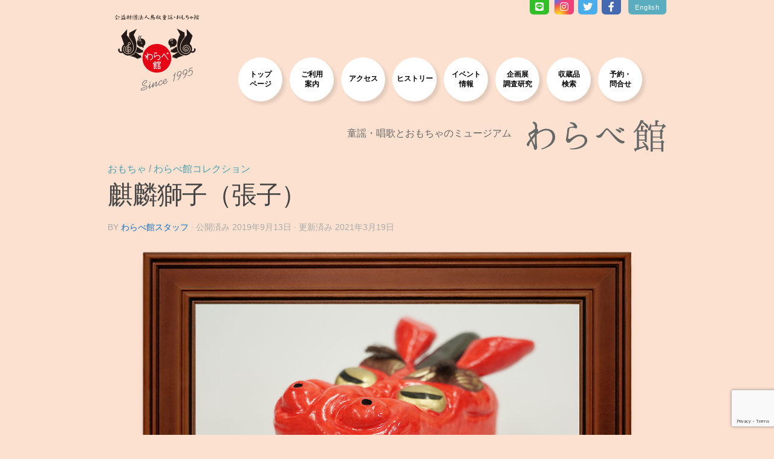

--- FILE ---
content_type: text/html; charset=UTF-8
request_url: https://warabe.or.jp/kirinjishi/
body_size: 84280
content:
<!DOCTYPE html>
<html class="no-js" dir="ltr" lang="ja" prefix="og: https://ogp.me/ns#">
<head>
<meta charset="UTF-8">
<meta name="viewport" content="width=device-width, initial-scale=1.0">
<link rel="profile" href="https://gmpg.org/xfn/11" />
<link rel="pingback" href="https://warabe.or.jp/wordpress/xmlrpc.php">
<link rel="icon" href="https://warabe.or.jp/wordpress/wp-content/uploads/favicon.ico" />
<link rel="apple-touch-icon-precomposed" href="https://warabe.or.jp/wordpress/wp-content/uploads/apple-touch-icon-precomposed.png">
<link rel="stylesheet" href="https://use.fontawesome.com/releases/v5.0.13/css/all.css" integrity="sha384-DNOHZ68U8hZfKXOrtjWvjxusGo9WQnrNx2sqG0tfsghAvtVlRW3tvkXWZh58N9jp" crossorigin="anonymous">
<title>柳屋鳥取民藝 | わらべ館 [童謡・唱歌とおもちゃのミュージアム]</title>
<style>img:is([sizes="auto" i], [sizes^="auto," i]) { contain-intrinsic-size: 3000px 1500px }</style>
<!-- All in One SEO 4.9.3 - aioseo.com -->
<meta name="robots" content="max-snippet:-1, max-image-preview:large, max-video-preview:-1" />
<meta name="author" content="わらべ館スタッフ"/>
<link rel="canonical" href="https://warabe.or.jp/kirinjishi/" />
<meta name="generator" content="All in One SEO (AIOSEO) 4.9.3" />
<meta property="og:locale" content="ja_JP" />
<meta property="og:site_name" content="わらべ館 [童謡・唱歌とおもちゃのミュージアム]" />
<meta property="og:type" content="article" />
<meta property="og:title" content="柳屋鳥取民藝 | わらべ館 [童謡・唱歌とおもちゃのミュージアム]" />
<meta property="og:url" content="https://warabe.or.jp/kirinjishi/" />
<meta property="fb:admins" content="268711419950855" />
<meta property="og:image" content="https://warabe.or.jp/wordpress/wp-content/uploads/collection-2019-09-A-kirinjishi-01.jpg" />
<meta property="og:image:secure_url" content="https://warabe.or.jp/wordpress/wp-content/uploads/collection-2019-09-A-kirinjishi-01.jpg" />
<meta property="og:image:width" content="633" />
<meta property="og:image:height" content="464" />
<meta property="article:published_time" content="2019-09-12T15:00:16+00:00" />
<meta property="article:modified_time" content="2021-03-19T09:49:36+00:00" />
<meta property="article:publisher" content="https://www.facebook.com/warabekan1995/" />
<meta name="twitter:card" content="summary_large_image" />
<meta name="twitter:site" content="@warabekan" />
<meta name="twitter:title" content="柳屋鳥取民藝 | わらべ館 [童謡・唱歌とおもちゃのミュージアム]" />
<meta name="twitter:creator" content="@warabekan" />
<meta name="twitter:image" content="https://warabe.or.jp/wordpress/wp-content/uploads/collection-2019-09-A-kirinjishi-01.jpg" />
<script type="application/ld+json" class="aioseo-schema">
{"@context":"https:\/\/schema.org","@graph":[{"@type":"Article","@id":"https:\/\/warabe.or.jp\/kirinjishi\/#article","name":"\u67f3\u5c4b\u9ce5\u53d6\u6c11\u85dd | \u308f\u3089\u3079\u9928 [\u7ae5\u8b21\u30fb\u5531\u6b4c\u3068\u304a\u3082\u3061\u3083\u306e\u30df\u30e5\u30fc\u30b8\u30a2\u30e0]","headline":"\u9e92\u9e9f\u7345\u5b50\uff08\u5f35\u5b50\uff09","author":{"@id":"https:\/\/warabe.or.jp\/author\/nagamine\/#author"},"publisher":{"@id":"https:\/\/warabe.or.jp\/#organization"},"image":{"@type":"ImageObject","url":"https:\/\/warabe.or.jp\/wordpress\/wp-content\/uploads\/collection-2019-09-A-kirinjishi-01.jpg","width":633,"height":464},"datePublished":"2019-09-13T00:00:16+09:00","dateModified":"2021-03-19T18:49:36+09:00","inLanguage":"ja","mainEntityOfPage":{"@id":"https:\/\/warabe.or.jp\/kirinjishi\/#webpage"},"isPartOf":{"@id":"https:\/\/warabe.or.jp\/kirinjishi\/#webpage"},"articleSection":"\u304a\u3082\u3061\u3083, \u308f\u3089\u3079\u9928\u30b3\u30ec\u30af\u30b7\u30e7\u30f3"},{"@type":"BreadcrumbList","@id":"https:\/\/warabe.or.jp\/kirinjishi\/#breadcrumblist","itemListElement":[{"@type":"ListItem","@id":"https:\/\/warabe.or.jp#listItem","position":1,"name":"\u30db\u30fc\u30e0","item":"https:\/\/warabe.or.jp","nextItem":{"@type":"ListItem","@id":"https:\/\/warabe.or.jp\/category\/warabekan-collection\/#listItem","name":"\u308f\u3089\u3079\u9928\u30b3\u30ec\u30af\u30b7\u30e7\u30f3"}},{"@type":"ListItem","@id":"https:\/\/warabe.or.jp\/category\/warabekan-collection\/#listItem","position":2,"name":"\u308f\u3089\u3079\u9928\u30b3\u30ec\u30af\u30b7\u30e7\u30f3","item":"https:\/\/warabe.or.jp\/category\/warabekan-collection\/","nextItem":{"@type":"ListItem","@id":"https:\/\/warabe.or.jp\/category\/warabekan-collection\/collected-toys\/#listItem","name":"\u304a\u3082\u3061\u3083"},"previousItem":{"@type":"ListItem","@id":"https:\/\/warabe.or.jp#listItem","name":"\u30db\u30fc\u30e0"}},{"@type":"ListItem","@id":"https:\/\/warabe.or.jp\/category\/warabekan-collection\/collected-toys\/#listItem","position":3,"name":"\u304a\u3082\u3061\u3083","item":"https:\/\/warabe.or.jp\/category\/warabekan-collection\/collected-toys\/","nextItem":{"@type":"ListItem","@id":"https:\/\/warabe.or.jp\/kirinjishi\/#listItem","name":"\u9e92\u9e9f\u7345\u5b50\uff08\u5f35\u5b50\uff09"},"previousItem":{"@type":"ListItem","@id":"https:\/\/warabe.or.jp\/category\/warabekan-collection\/#listItem","name":"\u308f\u3089\u3079\u9928\u30b3\u30ec\u30af\u30b7\u30e7\u30f3"}},{"@type":"ListItem","@id":"https:\/\/warabe.or.jp\/kirinjishi\/#listItem","position":4,"name":"\u9e92\u9e9f\u7345\u5b50\uff08\u5f35\u5b50\uff09","previousItem":{"@type":"ListItem","@id":"https:\/\/warabe.or.jp\/category\/warabekan-collection\/collected-toys\/#listItem","name":"\u304a\u3082\u3061\u3083"}}]},{"@type":"Organization","@id":"https:\/\/warabe.or.jp\/#organization","name":"\u516c\u76ca\u8ca1\u56e3\u6cd5\u4eba \u9ce5\u53d6\u7ae5\u8b21\u30fb\u304a\u3082\u3061\u3083\u9928 \u308f\u3089\u3079\u9928","description":"\u7ae5\u8b21\u30fb\u5531\u6b4c\u3068\u304a\u3082\u3061\u3083\u306e\u30df\u30e5\u30fc\u30b8\u30a2\u30e0","url":"https:\/\/warabe.or.jp\/","telephone":"+81857227070","logo":{"@type":"ImageObject","url":"https:\/\/warabe.or.jp\/wordpress\/wp-content\/uploads\/cropped-header-logo.png","@id":"https:\/\/warabe.or.jp\/kirinjishi\/#organizationLogo","width":512,"height":512},"image":{"@id":"https:\/\/warabe.or.jp\/kirinjishi\/#organizationLogo"},"sameAs":["https:\/\/www.facebook.com\/warabekan1995\/","https:\/\/twitter.com\/warabekan","https:\/\/www.instagram.com\/warabekan_official\/"]},{"@type":"Person","@id":"https:\/\/warabe.or.jp\/author\/nagamine\/#author","url":"https:\/\/warabe.or.jp\/author\/nagamine\/","name":"\u308f\u3089\u3079\u9928\u30b9\u30bf\u30c3\u30d5","image":{"@type":"ImageObject","@id":"https:\/\/warabe.or.jp\/kirinjishi\/#authorImage","url":"https:\/\/secure.gravatar.com\/avatar\/212d74d6a666a402edca1863720efec7c4b723300aec45cfb8397d52eaac2180?s=96&d=mm&r=g","width":96,"height":96,"caption":"\u308f\u3089\u3079\u9928\u30b9\u30bf\u30c3\u30d5"}},{"@type":"WebPage","@id":"https:\/\/warabe.or.jp\/kirinjishi\/#webpage","url":"https:\/\/warabe.or.jp\/kirinjishi\/","name":"\u67f3\u5c4b\u9ce5\u53d6\u6c11\u85dd | \u308f\u3089\u3079\u9928 [\u7ae5\u8b21\u30fb\u5531\u6b4c\u3068\u304a\u3082\u3061\u3083\u306e\u30df\u30e5\u30fc\u30b8\u30a2\u30e0]","inLanguage":"ja","isPartOf":{"@id":"https:\/\/warabe.or.jp\/#website"},"breadcrumb":{"@id":"https:\/\/warabe.or.jp\/kirinjishi\/#breadcrumblist"},"author":{"@id":"https:\/\/warabe.or.jp\/author\/nagamine\/#author"},"creator":{"@id":"https:\/\/warabe.or.jp\/author\/nagamine\/#author"},"image":{"@type":"ImageObject","url":"https:\/\/warabe.or.jp\/wordpress\/wp-content\/uploads\/collection-2019-09-A-kirinjishi-01.jpg","@id":"https:\/\/warabe.or.jp\/kirinjishi\/#mainImage","width":633,"height":464},"primaryImageOfPage":{"@id":"https:\/\/warabe.or.jp\/kirinjishi\/#mainImage"},"datePublished":"2019-09-13T00:00:16+09:00","dateModified":"2021-03-19T18:49:36+09:00"},{"@type":"WebSite","@id":"https:\/\/warabe.or.jp\/#website","url":"https:\/\/warabe.or.jp\/","name":"\u308f\u3089\u3079\u9928","description":"\u7ae5\u8b21\u30fb\u5531\u6b4c\u3068\u304a\u3082\u3061\u3083\u306e\u30df\u30e5\u30fc\u30b8\u30a2\u30e0","inLanguage":"ja","publisher":{"@id":"https:\/\/warabe.or.jp\/#organization"}}]}
</script>
<!-- All in One SEO -->
<script>document.documentElement.className = document.documentElement.className.replace("no-js","js");</script>
<link rel="alternate" type="application/rss+xml" title="わらべ館 &raquo; フィード" href="https://warabe.or.jp/feed/" />
<link rel="alternate" type="application/rss+xml" title="わらべ館 &raquo; コメントフィード" href="https://warabe.or.jp/comments/feed/" />
<link rel="alternate" type="text/calendar" title="わらべ館 &raquo; iCal フィード" href="https://warabe.or.jp/events/?ical=1" />
<link id="hu-user-gfont" href="//fonts.googleapis.com/css?family=Lato:400,300,300italic,400italic,700" rel="stylesheet" type="text/css">		<!-- This site uses the Google Analytics by MonsterInsights plugin v9.11.1 - Using Analytics tracking - https://www.monsterinsights.com/ -->
<script src="//www.googletagmanager.com/gtag/js?id=G-M5977WPT7P"  data-cfasync="false" data-wpfc-render="false" async></script>
<script data-cfasync="false" data-wpfc-render="false">
var mi_version = '9.11.1';
var mi_track_user = true;
var mi_no_track_reason = '';
var MonsterInsightsDefaultLocations = {"page_location":"https:\/\/warabe.or.jp\/kirinjishi\/"};
if ( typeof MonsterInsightsPrivacyGuardFilter === 'function' ) {
var MonsterInsightsLocations = (typeof MonsterInsightsExcludeQuery === 'object') ? MonsterInsightsPrivacyGuardFilter( MonsterInsightsExcludeQuery ) : MonsterInsightsPrivacyGuardFilter( MonsterInsightsDefaultLocations );
} else {
var MonsterInsightsLocations = (typeof MonsterInsightsExcludeQuery === 'object') ? MonsterInsightsExcludeQuery : MonsterInsightsDefaultLocations;
}
var disableStrs = [
'ga-disable-G-M5977WPT7P',
];
/* Function to detect opted out users */
function __gtagTrackerIsOptedOut() {
for (var index = 0; index < disableStrs.length; index++) {
if (document.cookie.indexOf(disableStrs[index] + '=true') > -1) {
return true;
}
}
return false;
}
/* Disable tracking if the opt-out cookie exists. */
if (__gtagTrackerIsOptedOut()) {
for (var index = 0; index < disableStrs.length; index++) {
window[disableStrs[index]] = true;
}
}
/* Opt-out function */
function __gtagTrackerOptout() {
for (var index = 0; index < disableStrs.length; index++) {
document.cookie = disableStrs[index] + '=true; expires=Thu, 31 Dec 2099 23:59:59 UTC; path=/';
window[disableStrs[index]] = true;
}
}
if ('undefined' === typeof gaOptout) {
function gaOptout() {
__gtagTrackerOptout();
}
}
window.dataLayer = window.dataLayer || [];
window.MonsterInsightsDualTracker = {
helpers: {},
trackers: {},
};
if (mi_track_user) {
function __gtagDataLayer() {
dataLayer.push(arguments);
}
function __gtagTracker(type, name, parameters) {
if (!parameters) {
parameters = {};
}
if (parameters.send_to) {
__gtagDataLayer.apply(null, arguments);
return;
}
if (type === 'event') {
parameters.send_to = monsterinsights_frontend.v4_id;
var hookName = name;
if (typeof parameters['event_category'] !== 'undefined') {
hookName = parameters['event_category'] + ':' + name;
}
if (typeof MonsterInsightsDualTracker.trackers[hookName] !== 'undefined') {
MonsterInsightsDualTracker.trackers[hookName](parameters);
} else {
__gtagDataLayer('event', name, parameters);
}
} else {
__gtagDataLayer.apply(null, arguments);
}
}
__gtagTracker('js', new Date());
__gtagTracker('set', {
'developer_id.dZGIzZG': true,
});
if ( MonsterInsightsLocations.page_location ) {
__gtagTracker('set', MonsterInsightsLocations);
}
__gtagTracker('config', 'G-M5977WPT7P', {"forceSSL":"true","link_attribution":"true"} );
window.gtag = __gtagTracker;										(function () {
/* https://developers.google.com/analytics/devguides/collection/analyticsjs/ */
/* ga and __gaTracker compatibility shim. */
var noopfn = function () {
return null;
};
var newtracker = function () {
return new Tracker();
};
var Tracker = function () {
return null;
};
var p = Tracker.prototype;
p.get = noopfn;
p.set = noopfn;
p.send = function () {
var args = Array.prototype.slice.call(arguments);
args.unshift('send');
__gaTracker.apply(null, args);
};
var __gaTracker = function () {
var len = arguments.length;
if (len === 0) {
return;
}
var f = arguments[len - 1];
if (typeof f !== 'object' || f === null || typeof f.hitCallback !== 'function') {
if ('send' === arguments[0]) {
var hitConverted, hitObject = false, action;
if ('event' === arguments[1]) {
if ('undefined' !== typeof arguments[3]) {
hitObject = {
'eventAction': arguments[3],
'eventCategory': arguments[2],
'eventLabel': arguments[4],
'value': arguments[5] ? arguments[5] : 1,
}
}
}
if ('pageview' === arguments[1]) {
if ('undefined' !== typeof arguments[2]) {
hitObject = {
'eventAction': 'page_view',
'page_path': arguments[2],
}
}
}
if (typeof arguments[2] === 'object') {
hitObject = arguments[2];
}
if (typeof arguments[5] === 'object') {
Object.assign(hitObject, arguments[5]);
}
if ('undefined' !== typeof arguments[1].hitType) {
hitObject = arguments[1];
if ('pageview' === hitObject.hitType) {
hitObject.eventAction = 'page_view';
}
}
if (hitObject) {
action = 'timing' === arguments[1].hitType ? 'timing_complete' : hitObject.eventAction;
hitConverted = mapArgs(hitObject);
__gtagTracker('event', action, hitConverted);
}
}
return;
}
function mapArgs(args) {
var arg, hit = {};
var gaMap = {
'eventCategory': 'event_category',
'eventAction': 'event_action',
'eventLabel': 'event_label',
'eventValue': 'event_value',
'nonInteraction': 'non_interaction',
'timingCategory': 'event_category',
'timingVar': 'name',
'timingValue': 'value',
'timingLabel': 'event_label',
'page': 'page_path',
'location': 'page_location',
'title': 'page_title',
'referrer' : 'page_referrer',
};
for (arg in args) {
if (!(!args.hasOwnProperty(arg) || !gaMap.hasOwnProperty(arg))) {
hit[gaMap[arg]] = args[arg];
} else {
hit[arg] = args[arg];
}
}
return hit;
}
try {
f.hitCallback();
} catch (ex) {
}
};
__gaTracker.create = newtracker;
__gaTracker.getByName = newtracker;
__gaTracker.getAll = function () {
return [];
};
__gaTracker.remove = noopfn;
__gaTracker.loaded = true;
window['__gaTracker'] = __gaTracker;
})();
} else {
console.log("");
(function () {
function __gtagTracker() {
return null;
}
window['__gtagTracker'] = __gtagTracker;
window['gtag'] = __gtagTracker;
})();
}
</script>
<!-- / Google Analytics by MonsterInsights -->
<script>
window._wpemojiSettings = {"baseUrl":"https:\/\/s.w.org\/images\/core\/emoji\/16.0.1\/72x72\/","ext":".png","svgUrl":"https:\/\/s.w.org\/images\/core\/emoji\/16.0.1\/svg\/","svgExt":".svg","source":{"concatemoji":"https:\/\/warabe.or.jp\/wordpress\/wp-includes\/js\/wp-emoji-release.min.js?ver=6.8.3"}};
/*! This file is auto-generated */
!function(s,n){var o,i,e;function c(e){try{var t={supportTests:e,timestamp:(new Date).valueOf()};sessionStorage.setItem(o,JSON.stringify(t))}catch(e){}}function p(e,t,n){e.clearRect(0,0,e.canvas.width,e.canvas.height),e.fillText(t,0,0);var t=new Uint32Array(e.getImageData(0,0,e.canvas.width,e.canvas.height).data),a=(e.clearRect(0,0,e.canvas.width,e.canvas.height),e.fillText(n,0,0),new Uint32Array(e.getImageData(0,0,e.canvas.width,e.canvas.height).data));return t.every(function(e,t){return e===a[t]})}function u(e,t){e.clearRect(0,0,e.canvas.width,e.canvas.height),e.fillText(t,0,0);for(var n=e.getImageData(16,16,1,1),a=0;a<n.data.length;a++)if(0!==n.data[a])return!1;return!0}function f(e,t,n,a){switch(t){case"flag":return n(e,"\ud83c\udff3\ufe0f\u200d\u26a7\ufe0f","\ud83c\udff3\ufe0f\u200b\u26a7\ufe0f")?!1:!n(e,"\ud83c\udde8\ud83c\uddf6","\ud83c\udde8\u200b\ud83c\uddf6")&&!n(e,"\ud83c\udff4\udb40\udc67\udb40\udc62\udb40\udc65\udb40\udc6e\udb40\udc67\udb40\udc7f","\ud83c\udff4\u200b\udb40\udc67\u200b\udb40\udc62\u200b\udb40\udc65\u200b\udb40\udc6e\u200b\udb40\udc67\u200b\udb40\udc7f");case"emoji":return!a(e,"\ud83e\udedf")}return!1}function g(e,t,n,a){var r="undefined"!=typeof WorkerGlobalScope&&self instanceof WorkerGlobalScope?new OffscreenCanvas(300,150):s.createElement("canvas"),o=r.getContext("2d",{willReadFrequently:!0}),i=(o.textBaseline="top",o.font="600 32px Arial",{});return e.forEach(function(e){i[e]=t(o,e,n,a)}),i}function t(e){var t=s.createElement("script");t.src=e,t.defer=!0,s.head.appendChild(t)}"undefined"!=typeof Promise&&(o="wpEmojiSettingsSupports",i=["flag","emoji"],n.supports={everything:!0,everythingExceptFlag:!0},e=new Promise(function(e){s.addEventListener("DOMContentLoaded",e,{once:!0})}),new Promise(function(t){var n=function(){try{var e=JSON.parse(sessionStorage.getItem(o));if("object"==typeof e&&"number"==typeof e.timestamp&&(new Date).valueOf()<e.timestamp+604800&&"object"==typeof e.supportTests)return e.supportTests}catch(e){}return null}();if(!n){if("undefined"!=typeof Worker&&"undefined"!=typeof OffscreenCanvas&&"undefined"!=typeof URL&&URL.createObjectURL&&"undefined"!=typeof Blob)try{var e="postMessage("+g.toString()+"("+[JSON.stringify(i),f.toString(),p.toString(),u.toString()].join(",")+"));",a=new Blob([e],{type:"text/javascript"}),r=new Worker(URL.createObjectURL(a),{name:"wpTestEmojiSupports"});return void(r.onmessage=function(e){c(n=e.data),r.terminate(),t(n)})}catch(e){}c(n=g(i,f,p,u))}t(n)}).then(function(e){for(var t in e)n.supports[t]=e[t],n.supports.everything=n.supports.everything&&n.supports[t],"flag"!==t&&(n.supports.everythingExceptFlag=n.supports.everythingExceptFlag&&n.supports[t]);n.supports.everythingExceptFlag=n.supports.everythingExceptFlag&&!n.supports.flag,n.DOMReady=!1,n.readyCallback=function(){n.DOMReady=!0}}).then(function(){return e}).then(function(){var e;n.supports.everything||(n.readyCallback(),(e=n.source||{}).concatemoji?t(e.concatemoji):e.wpemoji&&e.twemoji&&(t(e.twemoji),t(e.wpemoji)))}))}((window,document),window._wpemojiSettings);
</script>
<!-- <link rel='stylesheet' id='sbi_styles-css' href='https://warabe.or.jp/wordpress/wp-content/plugins/instagram-feed/css/sbi-styles.min.css?ver=6.10.0' media='all' /> -->
<link rel="stylesheet" type="text/css" href="//warabe.or.jp/wordpress/wp-content/cache/wpfc-minified/m0ch7yfv/41n7l.css" media="all"/>
<style id='wp-emoji-styles-inline-css'>
img.wp-smiley, img.emoji {
display: inline !important;
border: none !important;
box-shadow: none !important;
height: 1em !important;
width: 1em !important;
margin: 0 0.07em !important;
vertical-align: -0.1em !important;
background: none !important;
padding: 0 !important;
}
</style>
<!-- <link rel='stylesheet' id='wp-block-library-css' href='https://warabe.or.jp/wordpress/wp-includes/css/dist/block-library/style.min.css?ver=6.8.3' media='all' /> -->
<link rel="stylesheet" type="text/css" href="//warabe.or.jp/wordpress/wp-content/cache/wpfc-minified/kxx1gs47/41n7l.css" media="all"/>
<style id='classic-theme-styles-inline-css'>
/*! This file is auto-generated */
.wp-block-button__link{color:#fff;background-color:#32373c;border-radius:9999px;box-shadow:none;text-decoration:none;padding:calc(.667em + 2px) calc(1.333em + 2px);font-size:1.125em}.wp-block-file__button{background:#32373c;color:#fff;text-decoration:none}
</style>
<!-- <link rel='stylesheet' id='aioseo/css/src/vue/standalone/blocks/table-of-contents/global.scss-css' href='https://warabe.or.jp/wordpress/wp-content/plugins/all-in-one-seo-pack/dist/Lite/assets/css/table-of-contents/global.e90f6d47.css?ver=4.9.3' media='all' /> -->
<!-- <link rel='stylesheet' id='vk-google-job-posting-manager-block-css' href='https://warabe.or.jp/wordpress/wp-content/plugins/vk-google-job-posting-manager/blocks/create-table/build/style.css?ver=e646f025f5a90873c15c' media='all' /> -->
<link rel="stylesheet" type="text/css" href="//warabe.or.jp/wordpress/wp-content/cache/wpfc-minified/8a9blh1b/2s6ar.css" media="all"/>
<style id='global-styles-inline-css'>
:root{--wp--preset--aspect-ratio--square: 1;--wp--preset--aspect-ratio--4-3: 4/3;--wp--preset--aspect-ratio--3-4: 3/4;--wp--preset--aspect-ratio--3-2: 3/2;--wp--preset--aspect-ratio--2-3: 2/3;--wp--preset--aspect-ratio--16-9: 16/9;--wp--preset--aspect-ratio--9-16: 9/16;--wp--preset--color--black: #000000;--wp--preset--color--cyan-bluish-gray: #abb8c3;--wp--preset--color--white: #ffffff;--wp--preset--color--pale-pink: #f78da7;--wp--preset--color--vivid-red: #cf2e2e;--wp--preset--color--luminous-vivid-orange: #ff6900;--wp--preset--color--luminous-vivid-amber: #fcb900;--wp--preset--color--light-green-cyan: #7bdcb5;--wp--preset--color--vivid-green-cyan: #00d084;--wp--preset--color--pale-cyan-blue: #8ed1fc;--wp--preset--color--vivid-cyan-blue: #0693e3;--wp--preset--color--vivid-purple: #9b51e0;--wp--preset--gradient--vivid-cyan-blue-to-vivid-purple: linear-gradient(135deg,rgba(6,147,227,1) 0%,rgb(155,81,224) 100%);--wp--preset--gradient--light-green-cyan-to-vivid-green-cyan: linear-gradient(135deg,rgb(122,220,180) 0%,rgb(0,208,130) 100%);--wp--preset--gradient--luminous-vivid-amber-to-luminous-vivid-orange: linear-gradient(135deg,rgba(252,185,0,1) 0%,rgba(255,105,0,1) 100%);--wp--preset--gradient--luminous-vivid-orange-to-vivid-red: linear-gradient(135deg,rgba(255,105,0,1) 0%,rgb(207,46,46) 100%);--wp--preset--gradient--very-light-gray-to-cyan-bluish-gray: linear-gradient(135deg,rgb(238,238,238) 0%,rgb(169,184,195) 100%);--wp--preset--gradient--cool-to-warm-spectrum: linear-gradient(135deg,rgb(74,234,220) 0%,rgb(151,120,209) 20%,rgb(207,42,186) 40%,rgb(238,44,130) 60%,rgb(251,105,98) 80%,rgb(254,248,76) 100%);--wp--preset--gradient--blush-light-purple: linear-gradient(135deg,rgb(255,206,236) 0%,rgb(152,150,240) 100%);--wp--preset--gradient--blush-bordeaux: linear-gradient(135deg,rgb(254,205,165) 0%,rgb(254,45,45) 50%,rgb(107,0,62) 100%);--wp--preset--gradient--luminous-dusk: linear-gradient(135deg,rgb(255,203,112) 0%,rgb(199,81,192) 50%,rgb(65,88,208) 100%);--wp--preset--gradient--pale-ocean: linear-gradient(135deg,rgb(255,245,203) 0%,rgb(182,227,212) 50%,rgb(51,167,181) 100%);--wp--preset--gradient--electric-grass: linear-gradient(135deg,rgb(202,248,128) 0%,rgb(113,206,126) 100%);--wp--preset--gradient--midnight: linear-gradient(135deg,rgb(2,3,129) 0%,rgb(40,116,252) 100%);--wp--preset--font-size--small: 13px;--wp--preset--font-size--medium: 20px;--wp--preset--font-size--large: 36px;--wp--preset--font-size--x-large: 42px;--wp--preset--spacing--20: 0.44rem;--wp--preset--spacing--30: 0.67rem;--wp--preset--spacing--40: 1rem;--wp--preset--spacing--50: 1.5rem;--wp--preset--spacing--60: 2.25rem;--wp--preset--spacing--70: 3.38rem;--wp--preset--spacing--80: 5.06rem;--wp--preset--shadow--natural: 6px 6px 9px rgba(0, 0, 0, 0.2);--wp--preset--shadow--deep: 12px 12px 50px rgba(0, 0, 0, 0.4);--wp--preset--shadow--sharp: 6px 6px 0px rgba(0, 0, 0, 0.2);--wp--preset--shadow--outlined: 6px 6px 0px -3px rgba(255, 255, 255, 1), 6px 6px rgba(0, 0, 0, 1);--wp--preset--shadow--crisp: 6px 6px 0px rgba(0, 0, 0, 1);}:where(.is-layout-flex){gap: 0.5em;}:where(.is-layout-grid){gap: 0.5em;}body .is-layout-flex{display: flex;}.is-layout-flex{flex-wrap: wrap;align-items: center;}.is-layout-flex > :is(*, div){margin: 0;}body .is-layout-grid{display: grid;}.is-layout-grid > :is(*, div){margin: 0;}:where(.wp-block-columns.is-layout-flex){gap: 2em;}:where(.wp-block-columns.is-layout-grid){gap: 2em;}:where(.wp-block-post-template.is-layout-flex){gap: 1.25em;}:where(.wp-block-post-template.is-layout-grid){gap: 1.25em;}.has-black-color{color: var(--wp--preset--color--black) !important;}.has-cyan-bluish-gray-color{color: var(--wp--preset--color--cyan-bluish-gray) !important;}.has-white-color{color: var(--wp--preset--color--white) !important;}.has-pale-pink-color{color: var(--wp--preset--color--pale-pink) !important;}.has-vivid-red-color{color: var(--wp--preset--color--vivid-red) !important;}.has-luminous-vivid-orange-color{color: var(--wp--preset--color--luminous-vivid-orange) !important;}.has-luminous-vivid-amber-color{color: var(--wp--preset--color--luminous-vivid-amber) !important;}.has-light-green-cyan-color{color: var(--wp--preset--color--light-green-cyan) !important;}.has-vivid-green-cyan-color{color: var(--wp--preset--color--vivid-green-cyan) !important;}.has-pale-cyan-blue-color{color: var(--wp--preset--color--pale-cyan-blue) !important;}.has-vivid-cyan-blue-color{color: var(--wp--preset--color--vivid-cyan-blue) !important;}.has-vivid-purple-color{color: var(--wp--preset--color--vivid-purple) !important;}.has-black-background-color{background-color: var(--wp--preset--color--black) !important;}.has-cyan-bluish-gray-background-color{background-color: var(--wp--preset--color--cyan-bluish-gray) !important;}.has-white-background-color{background-color: var(--wp--preset--color--white) !important;}.has-pale-pink-background-color{background-color: var(--wp--preset--color--pale-pink) !important;}.has-vivid-red-background-color{background-color: var(--wp--preset--color--vivid-red) !important;}.has-luminous-vivid-orange-background-color{background-color: var(--wp--preset--color--luminous-vivid-orange) !important;}.has-luminous-vivid-amber-background-color{background-color: var(--wp--preset--color--luminous-vivid-amber) !important;}.has-light-green-cyan-background-color{background-color: var(--wp--preset--color--light-green-cyan) !important;}.has-vivid-green-cyan-background-color{background-color: var(--wp--preset--color--vivid-green-cyan) !important;}.has-pale-cyan-blue-background-color{background-color: var(--wp--preset--color--pale-cyan-blue) !important;}.has-vivid-cyan-blue-background-color{background-color: var(--wp--preset--color--vivid-cyan-blue) !important;}.has-vivid-purple-background-color{background-color: var(--wp--preset--color--vivid-purple) !important;}.has-black-border-color{border-color: var(--wp--preset--color--black) !important;}.has-cyan-bluish-gray-border-color{border-color: var(--wp--preset--color--cyan-bluish-gray) !important;}.has-white-border-color{border-color: var(--wp--preset--color--white) !important;}.has-pale-pink-border-color{border-color: var(--wp--preset--color--pale-pink) !important;}.has-vivid-red-border-color{border-color: var(--wp--preset--color--vivid-red) !important;}.has-luminous-vivid-orange-border-color{border-color: var(--wp--preset--color--luminous-vivid-orange) !important;}.has-luminous-vivid-amber-border-color{border-color: var(--wp--preset--color--luminous-vivid-amber) !important;}.has-light-green-cyan-border-color{border-color: var(--wp--preset--color--light-green-cyan) !important;}.has-vivid-green-cyan-border-color{border-color: var(--wp--preset--color--vivid-green-cyan) !important;}.has-pale-cyan-blue-border-color{border-color: var(--wp--preset--color--pale-cyan-blue) !important;}.has-vivid-cyan-blue-border-color{border-color: var(--wp--preset--color--vivid-cyan-blue) !important;}.has-vivid-purple-border-color{border-color: var(--wp--preset--color--vivid-purple) !important;}.has-vivid-cyan-blue-to-vivid-purple-gradient-background{background: var(--wp--preset--gradient--vivid-cyan-blue-to-vivid-purple) !important;}.has-light-green-cyan-to-vivid-green-cyan-gradient-background{background: var(--wp--preset--gradient--light-green-cyan-to-vivid-green-cyan) !important;}.has-luminous-vivid-amber-to-luminous-vivid-orange-gradient-background{background: var(--wp--preset--gradient--luminous-vivid-amber-to-luminous-vivid-orange) !important;}.has-luminous-vivid-orange-to-vivid-red-gradient-background{background: var(--wp--preset--gradient--luminous-vivid-orange-to-vivid-red) !important;}.has-very-light-gray-to-cyan-bluish-gray-gradient-background{background: var(--wp--preset--gradient--very-light-gray-to-cyan-bluish-gray) !important;}.has-cool-to-warm-spectrum-gradient-background{background: var(--wp--preset--gradient--cool-to-warm-spectrum) !important;}.has-blush-light-purple-gradient-background{background: var(--wp--preset--gradient--blush-light-purple) !important;}.has-blush-bordeaux-gradient-background{background: var(--wp--preset--gradient--blush-bordeaux) !important;}.has-luminous-dusk-gradient-background{background: var(--wp--preset--gradient--luminous-dusk) !important;}.has-pale-ocean-gradient-background{background: var(--wp--preset--gradient--pale-ocean) !important;}.has-electric-grass-gradient-background{background: var(--wp--preset--gradient--electric-grass) !important;}.has-midnight-gradient-background{background: var(--wp--preset--gradient--midnight) !important;}.has-small-font-size{font-size: var(--wp--preset--font-size--small) !important;}.has-medium-font-size{font-size: var(--wp--preset--font-size--medium) !important;}.has-large-font-size{font-size: var(--wp--preset--font-size--large) !important;}.has-x-large-font-size{font-size: var(--wp--preset--font-size--x-large) !important;}
:where(.wp-block-post-template.is-layout-flex){gap: 1.25em;}:where(.wp-block-post-template.is-layout-grid){gap: 1.25em;}
:where(.wp-block-columns.is-layout-flex){gap: 2em;}:where(.wp-block-columns.is-layout-grid){gap: 2em;}
:root :where(.wp-block-pullquote){font-size: 1.5em;line-height: 1.6;}
</style>
<!-- <link rel='stylesheet' id='contact-form-7-css' href='https://warabe.or.jp/wordpress/wp-content/plugins/contact-form-7/includes/css/styles.css?ver=6.1.4' media='all' /> -->
<!-- <link rel='stylesheet' id='hueman-main-style-css' href='https://warabe.or.jp/wordpress/wp-content/themes/hueman/assets/front/css/main.min.css?ver=3.7.27' media='all' /> -->
<link rel="stylesheet" type="text/css" href="//warabe.or.jp/wordpress/wp-content/cache/wpfc-minified/8uqyzsz5/41n7l.css" media="all"/>
<style id='hueman-main-style-inline-css'>
body { font-family:'Lato', Arial, sans-serif;font-size:1.00rem }@media only screen and (min-width: 720px) {
.nav > li { font-size:1.00rem; }
}.container-inner { max-width: 1024px; }::selection { background-color: #0d6cbf; }
::-moz-selection { background-color: #0d6cbf; }a,a>span.hu-external::after,.themeform label .required,#flexslider-featured .flex-direction-nav .flex-next:hover,#flexslider-featured .flex-direction-nav .flex-prev:hover,.post-hover:hover .post-title a,.post-title a:hover,.sidebar.s1 .post-nav li a:hover i,.content .post-nav li a:hover i,.post-related a:hover,.sidebar.s1 .widget_rss ul li a,#footer .widget_rss ul li a,.sidebar.s1 .widget_calendar a,#footer .widget_calendar a,.sidebar.s1 .alx-tab .tab-item-category a,.sidebar.s1 .alx-posts .post-item-category a,.sidebar.s1 .alx-tab li:hover .tab-item-title a,.sidebar.s1 .alx-tab li:hover .tab-item-comment a,.sidebar.s1 .alx-posts li:hover .post-item-title a,#footer .alx-tab .tab-item-category a,#footer .alx-posts .post-item-category a,#footer .alx-tab li:hover .tab-item-title a,#footer .alx-tab li:hover .tab-item-comment a,#footer .alx-posts li:hover .post-item-title a,.comment-tabs li.active a,.comment-awaiting-moderation,.child-menu a:hover,.child-menu .current_page_item > a,.wp-pagenavi a{ color: #0d6cbf; }input[type="submit"],.themeform button[type="submit"],.sidebar.s1 .sidebar-top,.sidebar.s1 .sidebar-toggle,#flexslider-featured .flex-control-nav li a.flex-active,.post-tags a:hover,.sidebar.s1 .widget_calendar caption,#footer .widget_calendar caption,.author-bio .bio-avatar:after,.commentlist li.bypostauthor > .comment-body:after,.commentlist li.comment-author-admin > .comment-body:after{ background-color: #0d6cbf; }.post-format .format-container { border-color: #0d6cbf; }.sidebar.s1 .alx-tabs-nav li.active a,#footer .alx-tabs-nav li.active a,.comment-tabs li.active a,.wp-pagenavi a:hover,.wp-pagenavi a:active,.wp-pagenavi span.current{ border-bottom-color: #0d6cbf!important; }.sidebar.s2 .post-nav li a:hover i,
.sidebar.s2 .widget_rss ul li a,
.sidebar.s2 .widget_calendar a,
.sidebar.s2 .alx-tab .tab-item-category a,
.sidebar.s2 .alx-posts .post-item-category a,
.sidebar.s2 .alx-tab li:hover .tab-item-title a,
.sidebar.s2 .alx-tab li:hover .tab-item-comment a,
.sidebar.s2 .alx-posts li:hover .post-item-title a { color: #fce1d0; }
.sidebar.s2 .sidebar-top,.sidebar.s2 .sidebar-toggle,.post-comments,.jp-play-bar,.jp-volume-bar-value,.sidebar.s2 .widget_calendar caption{ background-color: #fce1d0; }.sidebar.s2 .alx-tabs-nav li.active a { border-bottom-color: #fce1d0; }
.post-comments::before { border-right-color: #fce1d0; }
.search-expand,
#nav-topbar.nav-container { background-color: #26272b}@media only screen and (min-width: 720px) {
#nav-topbar .nav ul { background-color: #26272b; }
}.is-scrolled #header .nav-container.desktop-sticky,
.is-scrolled #header .search-expand { background-color: #26272b; background-color: rgba(38,39,43,0.90) }.is-scrolled .topbar-transparent #nav-topbar.desktop-sticky .nav ul { background-color: #26272b; background-color: rgba(38,39,43,0.95) }#header { background-color: #fce1d0; }
@media only screen and (min-width: 720px) {
#nav-header .nav ul { background-color: #fce1d0; }
}
#header #nav-mobile { background-color: #33363b; }.is-scrolled #header #nav-mobile { background-color: #33363b; background-color: rgba(51,54,59,0.90) }#nav-header.nav-container, #main-header-search .search-expand { background-color: #fce1d0; }
@media only screen and (min-width: 720px) {
#nav-header .nav ul { background-color: #fce1d0; }
}
#footer-bottom { background-color: #f4dd94; }.site-title a img { max-height: 61px; }body { background-color: #fce1d0; }
</style>
<!-- <link rel='stylesheet' id='theme-stylesheet-css' href='https://warabe.or.jp/wordpress/wp-content/themes/hueman-child/style.css?ver=6.8.3' media='all' /> -->
<!-- <link rel='stylesheet' id='hueman-font-awesome-css' href='https://warabe.or.jp/wordpress/wp-content/themes/hueman/assets/front/css/font-awesome.min.css?ver=3.7.27' media='all' /> -->
<link rel="stylesheet" type="text/css" href="//warabe.or.jp/wordpress/wp-content/cache/wpfc-minified/kyn828o1/41n7l.css" media="all"/>
<script src='//warabe.or.jp/wordpress/wp-content/cache/wpfc-minified/jy8s1ig2/41n7l.js' type="text/javascript"></script>
<!-- <script src="https://warabe.or.jp/wordpress/wp-content/plugins/google-analytics-for-wordpress/assets/js/frontend-gtag.min.js?ver=9.11.1" id="monsterinsights-frontend-script-js" async data-wp-strategy="async"></script> -->
<script data-cfasync="false" data-wpfc-render="false" id='monsterinsights-frontend-script-js-extra'>var monsterinsights_frontend = {"js_events_tracking":"true","download_extensions":"doc,pdf,ppt,zip,xls,docx,pptx,xlsx","inbound_paths":"[{\"path\":\"\\\/go\\\/\",\"label\":\"affiliate\"},{\"path\":\"\\\/recommend\\\/\",\"label\":\"affiliate\"}]","home_url":"https:\/\/warabe.or.jp","hash_tracking":"false","v4_id":"G-M5977WPT7P"};</script>
<script src='//warabe.or.jp/wordpress/wp-content/cache/wpfc-minified/md9rj337/41n7l.js' type="text/javascript"></script>
<!-- <script src="https://warabe.or.jp/wordpress/wp-includes/js/jquery/jquery.min.js?ver=3.7.1" id="jquery-core-js"></script> -->
<!-- <script src="https://warabe.or.jp/wordpress/wp-includes/js/jquery/jquery-migrate.min.js?ver=3.4.1" id="jquery-migrate-js"></script> -->
<link rel="https://api.w.org/" href="https://warabe.or.jp/wp-json/" /><link rel="alternate" title="JSON" type="application/json" href="https://warabe.or.jp/wp-json/wp/v2/posts/13672" /><link rel="EditURI" type="application/rsd+xml" title="RSD" href="https://warabe.or.jp/wordpress/xmlrpc.php?rsd" />
<meta name="generator" content="WordPress 6.8.3" />
<link rel='shortlink' href='https://warabe.or.jp/?p=13672' />
<link rel="alternate" title="oEmbed (JSON)" type="application/json+oembed" href="https://warabe.or.jp/wp-json/oembed/1.0/embed?url=https%3A%2F%2Fwarabe.or.jp%2Fkirinjishi%2F" />
<link rel="alternate" title="oEmbed (XML)" type="text/xml+oembed" href="https://warabe.or.jp/wp-json/oembed/1.0/embed?url=https%3A%2F%2Fwarabe.or.jp%2Fkirinjishi%2F&#038;format=xml" />
<meta name="tec-api-version" content="v1"><meta name="tec-api-origin" content="https://warabe.or.jp"><link rel="alternate" href="https://warabe.or.jp/wp-json/tribe/events/v1/" />    <link rel="preload" as="font" type="font/woff2" href="https://warabe.or.jp/wordpress/wp-content/themes/hueman/assets/front/webfonts/fa-brands-400.woff2?v=5.15.2" crossorigin="anonymous"/>
<link rel="preload" as="font" type="font/woff2" href="https://warabe.or.jp/wordpress/wp-content/themes/hueman/assets/front/webfonts/fa-regular-400.woff2?v=5.15.2" crossorigin="anonymous"/>
<link rel="preload" as="font" type="font/woff2" href="https://warabe.or.jp/wordpress/wp-content/themes/hueman/assets/front/webfonts/fa-solid-900.woff2?v=5.15.2" crossorigin="anonymous"/>
<!--[if lt IE 9]>
<script src="https://warabe.or.jp/wordpress/wp-content/themes/hueman/assets/front/js/ie/html5shiv-printshiv.min.js"></script>
<script src="https://warabe.or.jp/wordpress/wp-content/themes/hueman/assets/front/js/ie/selectivizr.js"></script>
<![endif]-->
<style>.recentcomments a{display:inline !important;padding:0 !important;margin:0 !important;}</style><link rel="icon" href="https://warabe.or.jp/wordpress/wp-content/uploads/cropped-header-logo-32x32.png" sizes="32x32" />
<link rel="icon" href="https://warabe.or.jp/wordpress/wp-content/uploads/cropped-header-logo-192x192.png" sizes="192x192" />
<link rel="apple-touch-icon" href="https://warabe.or.jp/wordpress/wp-content/uploads/cropped-header-logo-180x180.png" />
<meta name="msapplication-TileImage" content="https://warabe.or.jp/wordpress/wp-content/uploads/cropped-header-logo-270x270.png" />
</head>
<body data-rsssl=1 class="wp-singular post-template-default single single-post postid-13672 single-format-standard wp-custom-logo wp-embed-responsive wp-theme-hueman wp-child-theme-hueman-child tribe-no-js page-template-hueman-child metaslider-plugin col-1c full-width mobile-sidebar-hide-s2 header-desktop-sticky header-mobile-sticky hueman-3-7-27-with-child-theme chrome">
<div id="wrapper">
<a class="screen-reader-text skip-link" href="#content">コンテンツへスキップ</a>
<header id="header" class="main-menu-mobile-on one-mobile-menu main_menu header-ads-desktop  topbar-transparent has-header-img">
<div id="header-sns">
<a class="sns-line" href="https://lin.ee/ND3gXCf" rel="noopener" target="_blank"><i class="fab fa-line"></i></a>
<a class="sns-tw" href="https://twitter.com/warabekan" rel="noopener" target="_blank"><i class="fab fa-twitter"></i></a>
<a class="sns-fb" href="https://www.facebook.com/warabekan1995/" rel="noopener" target="_blank"><i class="fab fa-facebook-f"></i></a>
<a class="sns-insta" href="https://www.instagram.com/warabekan_official/" rel="noopener" target="_blank"><i class="fab fa-instagram"></i></a>
<a class="lang" href="/welcome-to-warabekan-website-in-english/">English</a>
</div>
<nav class="nav-container group mobile-menu mobile-sticky " id="nav-mobile" data-menu-id="header-1">
<div class="mobile-title-logo-in-header"><p class="site-title">                  <a class="custom-logo-link" href="https://warabe.or.jp/" rel="home" title="わらべ館 | ホームページ"><img src="https://warabe.or.jp/wordpress/wp-content/uploads/warabe-site-title-hannari.png" alt="わらべ館" width="232" height="53"/></a>                </p></div>
<!-- <div class="ham__navbar-toggler collapsed" aria-expanded="false">
<div class="ham__navbar-span-wrapper">
<span class="ham-toggler-menu__span"></span>
</div>
</div> -->
<button class="ham__navbar-toggler-two collapsed" title="Menu" aria-expanded="false">
<span class="ham__navbar-span-wrapper">
<span class="line line-1"></span>
<span class="line line-2"></span>
<span class="line line-3"></span>
</span>
</button>
<div class="nav-text"></div>
<div class="nav-wrap container">
<ul class="nav container-inner group mobile-search">
<li>
<form role="search" method="get" class="search-form" action="https://warabe.or.jp/">
<label>
<span class="screen-reader-text">検索:</span>
<input type="search" class="search-field" placeholder="検索&hellip;" value="" name="s" />
</label>
<input type="submit" class="search-submit" value="検索" />
</form>                </li>
</ul>
<ul id="menu-header-menu" class="nav container-inner group"><li id="menu-item-1081" class="global-menu menu-item menu-item-type-custom menu-item-object-custom menu-item-1081"><a href="/">トップ<br />ページ</a></li>
<li id="menu-item-94" class="global-menu menu-item menu-item-type-post_type menu-item-object-page menu-item-94"><a href="https://warabe.or.jp/user-guide/">ご利用<br>案内</a></li>
<li id="menu-item-93" class="global-menu menu-item menu-item-type-post_type menu-item-object-page menu-item-93"><a href="https://warabe.or.jp/access-info/">アクセス</a></li>
<li id="menu-item-92" class="global-menu menu-item menu-item-type-post_type menu-item-object-page menu-item-92"><a href="https://warabe.or.jp/history/">ヒストリー</a></li>
<li id="menu-item-95" class="global-menu menu-item menu-item-type-custom menu-item-object-custom menu-item-95"><a href="https://warabe.or.jp/events/">イベント<br>情報</a></li>
<li id="menu-item-99" class="global-menu menu-item menu-item-type-post_type menu-item-object-page menu-item-99"><a href="https://warabe.or.jp/study/exhibit-study/">企画展<br>調査研究</a></li>
<li id="menu-item-54594" class="global-menu menu-item menu-item-type-post_type menu-item-object-page menu-item-54594"><a href="https://warabe.or.jp/floor-guide-sum/event-hall/">いべんとほーる</a></li>
<li id="menu-item-55495" class="global-menu menu-item menu-item-type-custom menu-item-object-custom menu-item-55495"><a target="_blank" href="https://jmapps.ne.jp/warabekan/">収蔵品<br>検索</a></li>
<li id="menu-item-5358" class="global-menu menu-item menu-item-type-taxonomy menu-item-object-category menu-item-5358"><a href="https://warabe.or.jp/category/staff-blog/">スタッフ<br>ブログ</a></li>
<li id="menu-item-96" class="global-menu menu-item menu-item-type-post_type menu-item-object-page menu-item-96"><a href="https://warabe.or.jp/inquiry/">予約・<br>問合せ</a></li>
<li id="menu-item-14281" class="global-menu menu-item menu-item-type-post_type menu-item-object-page menu-item-14281"><a href="https://warabe.or.jp/welcome-to-warabekan-website-in-english/">English</a></li>
<li id="menu-item-11040" class="global-menu menu-item menu-item-type-custom menu-item-object-custom menu-item-11040"><a href="https://warabe.or.jp/sitemap/">サイト<br>マップ</a></li>
</ul>      </div>
</nav><!--/#nav-topbar-->  
<div class="container group">
<div class="container-inner">
<div id="header-image-wrap">
<div class="group hu-pad central-header-zone">
</div>
<a href="https://warabe.or.jp/" rel="home"><img src="https://warabe.or.jp/wordpress/wp-content/themes/hueman/assets/front/img/header/default-header-280.jpg" width="1380" height="280" alt="" class="new-site-image" decoding="async" fetchpriority="high" /></a>          </div>
<nav class="nav-container group desktop-menu " id="nav-header" data-menu-id="header-2">
<div class="nav-text"><!-- put your mobile menu text here --></div>
<div class="nav-wrap container">
<ul id="menu-header-menu-1" class="nav container-inner group"><li class="global-menu menu-item menu-item-type-custom menu-item-object-custom menu-item-1081"><a href="/">トップ<br />ページ</a></li>
<li class="global-menu menu-item menu-item-type-post_type menu-item-object-page menu-item-94"><a href="https://warabe.or.jp/user-guide/">ご利用<br>案内</a></li>
<li class="global-menu menu-item menu-item-type-post_type menu-item-object-page menu-item-93"><a href="https://warabe.or.jp/access-info/">アクセス</a></li>
<li class="global-menu menu-item menu-item-type-post_type menu-item-object-page menu-item-92"><a href="https://warabe.or.jp/history/">ヒストリー</a></li>
<li class="global-menu menu-item menu-item-type-custom menu-item-object-custom menu-item-95"><a href="https://warabe.or.jp/events/">イベント<br>情報</a></li>
<li class="global-menu menu-item menu-item-type-post_type menu-item-object-page menu-item-99"><a href="https://warabe.or.jp/study/exhibit-study/">企画展<br>調査研究</a></li>
<li class="global-menu menu-item menu-item-type-post_type menu-item-object-page menu-item-54594"><a href="https://warabe.or.jp/floor-guide-sum/event-hall/">いべんとほーる</a></li>
<li class="global-menu menu-item menu-item-type-custom menu-item-object-custom menu-item-55495"><a target="_blank" href="https://jmapps.ne.jp/warabekan/">収蔵品<br>検索</a></li>
<li class="global-menu menu-item menu-item-type-taxonomy menu-item-object-category menu-item-5358"><a href="https://warabe.or.jp/category/staff-blog/">スタッフ<br>ブログ</a></li>
<li class="global-menu menu-item menu-item-type-post_type menu-item-object-page menu-item-96"><a href="https://warabe.or.jp/inquiry/">予約・<br>問合せ</a></li>
<li class="global-menu menu-item menu-item-type-post_type menu-item-object-page menu-item-14281"><a href="https://warabe.or.jp/welcome-to-warabekan-website-in-english/">English</a></li>
<li class="global-menu menu-item menu-item-type-custom menu-item-object-custom menu-item-11040"><a href="https://warabe.or.jp/sitemap/">サイト<br>マップ</a></li>
</ul>  </div>
</nav><!--/#nav-header-->      
<div id="header-elements-wrap">
<!-- Logo, Site title & description for SmartPhone-->
<div id="logo-description-title-sp" data-gtm-link-click-action-name="header-logo">
<div id="logo-area-sp"><p id="header-logo"><a href="/"><img src="https://warabe.or.jp/wordpress/wp-content/uploads/header-logo.png" alt="童謡・唱歌とおもちゃのミュージアム|わらべ館" /></a></p></div>
<div id="site-description-and-title-sp"><span class="site-description-add">童謡・唱歌とおもちゃのミュージアム</span><p class="site-title">                  <a class="custom-logo-link" href="https://warabe.or.jp/" rel="home" title="わらべ館 | ホームページ"><img src="https://warabe.or.jp/wordpress/wp-content/uploads/warabe-site-title-hannari.png" alt="わらべ館" width="232" height="53"/></a>                </p></div>
</div>
<div id="logo-area-pc" data-gtm-link-click-action-name="header-logo"><p id="header-logo"><a href="/"><img src="https://warabe.or.jp/wordpress/wp-content/uploads/header-logo.png" alt="童謡・唱歌とおもちゃのミュージアム|わらべ館" /></a></p></div>
<!-- Site title & description for PC-->
<div id="site-description-and-title-pc"><p class="site-title">                  <a class="custom-logo-link" href="https://warabe.or.jp/" rel="home" title="わらべ館 | ホームページ"><img src="https://warabe.or.jp/wordpress/wp-content/uploads/warabe-site-title-hannari.png" alt="わらべ館" width="232" height="53"/></a>                </p><span class="site-description-add">童謡・唱歌とおもちゃのミュージアム</span></div> 
</div><!-- header-elements-wrap -->
</div><!--/.container-inner-->
</div><!--/.container-->
</header><!--/#header-->
<div class="container" id="page">
<div class="container-inner">
<div class="main">
<div class="main-inner group">
<main class="content" id="content">
<div class="page-title hu-pad group">
<ul class="meta-single group">
<li class="category"><a href="https://warabe.or.jp/category/warabekan-collection/collected-toys/" rel="category tag">おもちゃ</a> <span>/</span> <a href="https://warabe.or.jp/category/warabekan-collection/" rel="category tag">わらべ館コレクション</a></li>
</ul>
</div><!--/.page-title-->
<div class="hu-pad group">
<article class="post-13672 post type-post status-publish format-standard has-post-thumbnail hentry category-collected-toys category-warabekan-collection">
<div class="post-inner group">
<h1 class="post-title entry-title">麒麟獅子（張子）</h1>
<p class="post-byline">
by     <span class="vcard author">
<span class="fn"><a href="https://warabe.or.jp/author/nagamine/" title="わらべ館スタッフ の投稿" rel="author">わらべ館スタッフ</a></span>
</span>
&middot;
公開済み <time class="published" datetime="2019-09-13T00:00:16+09:00">2019年9月13日</time>
&middot; 更新済み <time class="updated" datetime="2021-03-19T18:49:36+09:00">2021年3月19日</time>
</p>
<div class="clear"></div>
<div class="entry themeform">
<div class="entry-inner">
<div id="collection-content-wrap" class="clearfix">
<div id=collection-main-content tac">
<div id="frame" class="clearfix">
<div class="cap"> </div>
<div class="middle-line-wrap clearfix">
<div class="collection-content"><div id="metaslider-id-13673" style="max-width: 633px;" class="ml-slider-3-104-0 metaslider metaslider-flex metaslider-13673 ml-slider ms-theme-default nav-hidden" role="region" aria-label="C-1909A" data-height="464" data-width="633">
<div id="metaslider_container_13673">
<div id="metaslider_13673">
<ul class='slides'>
<li style="display: block; width: 100%;" class="slide-13676 ms-image " aria-roledescription="slide" data-date="2019-09-02 15:52:57" data-filename="collection-2019-09-A-kirinjishi-01.jpg" data-slide-type="image"><img decoding="async" src="https://warabe.or.jp/wordpress/wp-content/uploads/collection-2019-09-A-kirinjishi-01.jpg" height="464" width="633" alt="" class="slider-13673 slide-13676 msDefaultImage" title="collection-2019-09-A-kirinjishi-01" /></li>
<li style="display: none; width: 100%;" class="slide-13677 ms-image " aria-roledescription="slide" data-date="2019-09-02 15:52:57" data-filename="collection-2019-09-A-kirinjishi-02.jpg" data-slide-type="image"><img decoding="async" src="https://warabe.or.jp/wordpress/wp-content/uploads/collection-2019-09-A-kirinjishi-02.jpg" height="464" width="633" alt="" class="slider-13673 slide-13677 msDefaultImage" title="collection-2019-09-A-kirinjishi-02" /></li>
</ul>
</div>
</div>
</div></div>
<div class="right-wall"> </div>
</div>
<div class="end-cap"> </div>
</div>
<div id="frame-sp" class="clearfix">
<div class="collection-content-sp"><div id="metaslider-id-13678" style="max-width: 633px;" class="ml-slider-3-104-0 metaslider metaslider-flex metaslider-13678 ml-slider ms-theme-default nav-hidden nav-hidden" role="region" aria-label="C-1909A-S" data-height="464" data-width="633">
<div id="metaslider_container_13678">
<div id="metaslider_13678">
<ul class='slides'>
<li style="display: block; width: 100%;" class="slide-13679 ms-image " aria-roledescription="slide" data-date="2019-09-02 15:54:19" data-filename="collection-2019-09-A-kirinjishi-01.jpg" data-slide-type="image"><img loading="lazy" decoding="async" src="https://warabe.or.jp/wordpress/wp-content/uploads/collection-2019-09-A-kirinjishi-01.jpg" height="464" width="633" alt="" class="slider-13678 slide-13679 msDefaultImage" title="collection-2019-09-A-kirinjishi-01" /></li>
<li style="display: none; width: 100%;" class="slide-13680 ms-image " aria-roledescription="slide" data-date="2019-09-02 15:54:19" data-filename="collection-2019-09-A-kirinjishi-02.jpg" data-slide-type="image"><img loading="lazy" decoding="async" src="https://warabe.or.jp/wordpress/wp-content/uploads/collection-2019-09-A-kirinjishi-02.jpg" height="464" width="633" alt="" class="slider-13678 slide-13680 msDefaultImage" title="collection-2019-09-A-kirinjishi-02" /></li>
</ul>
</div>
</div>
</div></div>
</div>
<p class="plate">
<img decoding="async" src="https://warabe.or.jp/wordpress/wp-content/uploads/collection-plate.png" alt="わらべ館コレクション" />
</p>
</div>
<div id="description">
<span class="section-title">製造年</span></p>
<p>平成元年（1989）</p>
<p><span class="section-title">制作</span></p>
<p>柳屋（2代目：田中謹二、宮子）</p>
<p><span class="section-title">寸法</span></p>
<p>幅10.5cm×奥行22.5cm×高さ12㎝</p>
<p><span class="section-title">紹介</span></p>
<p>麒麟獅子とは、山陰の東部（鳥取県東部から兵庫県北部）において江戸時代から伝わる獅子舞の中心的存在で、おもに一本角の霊獣として表現されています。藩政時代の初期、因幡東照宮（現在の鳥取東照宮）の9月の祭礼行列にはじめて舞われて以降、各地の神社で奉納されるようになると、2月の初午祭、春や秋の例大祭などさまざまな時期に広がりました。行列の際には、あやし役として猩々が付き添っています。</p>
<p>鳥取の郷土玩具の復刻を数多く手掛けた柳屋初代、田中達之助（昭和54年（1979）没）が書きつけた「鳥取玩具」によると、実際の舞で用いられる頭は、ほとんどが桐材ですが、大正時代まで玩具用として作られた多くは松や杉材でした。達之助が昭和30年（1955）にはじめて張子で制作した麒麟獅子は、実物よりだいぶ小ぶりで、こどもがおもちゃとして扱える大きさです。背面にはタコ糸が伸びており、引っ張ると顎がカクカクと動きます。</p>
<p><iframe src="https://www.youtube.com/embed/OST0MYIHRz8" frameborder="0" allow="accelerometer; autoplay; encrypted-media; gyroscope; picture-in-picture" allowfullscreen></iframe></p>
<p><span class="section-title">ひとこと</span></p>
<p>昭和30年代、田中達之助は麒麟獅子をモチーフにした作品を数点発表。木で作られた手のひらサイズの「板きりん」や、あやし役の猩々とともに獅子が躍る様子を表した「きりん獅子舞」は、当館の常設展に展示されています。</p>
<p>なお、鳥取市など麒麟獅子舞の文化が残る地域のストーリー『日本海の風が生んだ絶景と秘境―幸せを呼ぶ霊獣・麒麟が舞う大地「因幡・但馬」』が、令和元年の「日本遺産」に認定されました。</p>
<p><span class="section-title">展示場所</span></p>
<p>1階 「いっぴん」コーナー（2019年9月末まで）</p>
<div class="collection-guide">
<h4 class="heading">こちらもどうぞ</h4>
<div class="top-page-collection top-page-collection-pc">
<ul class="display-posts-listing"><li class="listing-item"><a class="image" href="https://warabe.or.jp/straw-horse/"><img loading="lazy" decoding="async" width="500" height="350" src="https://warabe.or.jp/wordpress/wp-content/uploads/collection-2026-01-straw-horse-01-500x350.jpg" class="attachment-thumbnail size-thumbnail wp-post-image" alt="" /></a> <a class="title" href="https://warabe.or.jp/straw-horse/">藁馬（わらうま）</a> <span class="date">2026年 1月 9日</span></li><li class="listing-item"><a class="image" href="https://warabe.or.jp/autographed-shikishi-by-kosaku-yamada/"><img loading="lazy" decoding="async" width="500" height="350" src="https://warabe.or.jp/wordpress/wp-content/uploads/collection-2025-12-kitahara-01-500x350.jpg" class="attachment-thumbnail size-thumbnail wp-post-image" alt="" /></a> <a class="title" href="https://warabe.or.jp/autographed-shikishi-by-kosaku-yamada/">山田耕筰自筆色紙額「交響詩曲 明治頌歌」「自画像」、北原白秋直筆色紙額「山田耕筰像」</a> <span class="date">2025年 12月 12日</span></li><li class="listing-item"><a class="image" href="https://warabe.or.jp/mayan-heritage-dolls-in-traditional-dress/"><img loading="lazy" decoding="async" width="500" height="350" src="https://warabe.or.jp/wordpress/wp-content/uploads/collection-2025-11-dolls-01-500x350.jpg" class="attachment-thumbnail size-thumbnail wp-post-image" alt="" /></a> <a class="title" href="https://warabe.or.jp/mayan-heritage-dolls-in-traditional-dress/">マヤ系先住民の民族衣装人形コレクション</a> <span class="date">2025年 11月 14日</span></li></ul><br />
<a class="tp-blog-more" href="https://warabe.or.jp/category/warabekan-collection/">すべての記事を読む</a>
</div>
<div class="top-page-collection top-page-collection-sp">
<ul class="display-posts-listing"><li class="listing-item"><a class="image" href="https://warabe.or.jp/straw-horse/"><img loading="lazy" decoding="async" width="500" height="350" src="https://warabe.or.jp/wordpress/wp-content/uploads/collection-2026-01-straw-horse-01-500x350.jpg" class="attachment-thumbnail size-thumbnail wp-post-image" alt="" /></a> <a class="title" href="https://warabe.or.jp/straw-horse/">藁馬（わらうま）</a> <span class="date">2026年 1月 9日</span></li><li class="listing-item"><a class="image" href="https://warabe.or.jp/autographed-shikishi-by-kosaku-yamada/"><img loading="lazy" decoding="async" width="500" height="350" src="https://warabe.or.jp/wordpress/wp-content/uploads/collection-2025-12-kitahara-01-500x350.jpg" class="attachment-thumbnail size-thumbnail wp-post-image" alt="" /></a> <a class="title" href="https://warabe.or.jp/autographed-shikishi-by-kosaku-yamada/">山田耕筰自筆色紙額「交響詩曲 明治頌歌」「自画像」、北原白秋直筆色紙額「山田耕筰像」</a> <span class="date">2025年 12月 12日</span></li><li class="listing-item"><a class="image" href="https://warabe.or.jp/mayan-heritage-dolls-in-traditional-dress/"><img loading="lazy" decoding="async" width="500" height="350" src="https://warabe.or.jp/wordpress/wp-content/uploads/collection-2025-11-dolls-01-500x350.jpg" class="attachment-thumbnail size-thumbnail wp-post-image" alt="" /></a> <a class="title" href="https://warabe.or.jp/mayan-heritage-dolls-in-traditional-dress/">マヤ系先住民の民族衣装人形コレクション</a> <span class="date">2025年 11月 14日</span></li><li class="listing-item"><a class="image" href="https://warabe.or.jp/syumon-miuras-calligraphy-riding-a-bear-and-hiroo-sakatas-first-poem/"><img loading="lazy" decoding="async" width="500" height="350" src="https://warabe.or.jp/wordpress/wp-content/uploads/collection-2025-10-songbook-01-500x350.jpg" class="attachment-thumbnail size-thumbnail wp-post-image" alt="" /></a> <a class="title" href="https://warabe.or.jp/syumon-miuras-calligraphy-riding-a-bear-and-hiroo-sakatas-first-poem/">三浦朱門色紙「熊にまたがり」と阪田寛夫第一詩集『わたしの動物園』</a> <span class="date">2025年 10月 10日</span></li></ul><br />
<a class="tp-blog-more" href="https://warabe.or.jp/category/warabekan-collection/">すべての記事を読む</a>
</div>
</div>
</div>
</div>
<nav class="pagination group">
</nav><!--/.pagination-->
</div>
<div class="clear"></div>
</div><!--/.entry-->
</div><!--/.post-inner-->
</article><!--/.post-->
<div class="clear"></div>
<section id="comments" class="themeform">
<!-- comments closed, no comments -->
</section><!--/#comments-->          </div><!--/.hu-pad-->
</main><!--/.content-->
        </div><!--/.main-inner-->
</div><!--/.main-->
</div><!--/.container-inner-->
</div><!--/.container-->
<footer id="footer">
<section class="container" id="footer-widgets">
<div class="container-inner">
<div class="hu-pad group">
<div class="footer-widget-1 grid one-third ">
<div id="text-8" class="widget widget_text">			<div class="textwidget"><div class="footer-info-left">
<h2>公益財団法人 鳥取童謡・おもちゃ館 わらべ館</h2>
<p class="address">〒680-0022 鳥取県鳥取市西町3丁目202<a href="/access-info/" title="アクセス" class="footer-link">Access</a></p>
<p class="phone">
<span class="phone-num">●TEL: <a href="tel:0857-22-7070" class="phone">0857-22-7070</a></span>
<span class="fax-num">●FAX: 0857-22-3030</span><br />
<span class="email">●Eメール: warabekan<i class="fa fa-at" aria-hidden="true"></i>warabe.or.jp</span>
</p>
<div>
<table>
<tr><th class="open">●<span>開館時間</span></th><td>午前9時〜午後5時（最終入館は午後4時30分まで）</td></tr>
<tr><th class="close">●<span>休館日</span></th><td>毎月第3水曜日（祝日の場合は翌日）、8月は無休<br>年末年始（12月31日〜1月3日）</td></tr>
</table>
</div>
</div></div>
</div><div id="text-13" class="widget widget_text">			<div class="textwidget"><div class="footer-info-sp">
<h2><span>公益財団法人</span><br />
鳥取童謡・おもちゃ館 わらべ館</h2>
<p class="address">〒680-0022<br />
鳥取県鳥取市西町3丁目202<br />
<a href="/access-info/" title="アクセス" class="footer-link">Access</a></p>
<p class="phone"><i class="fa fa-phone" aria-hidden="true"></i> <a href="tel:0857-22-7070" class="phone">0857-22-7070</a></p>
<p class="email">Eメール: warabekan<i class="fa fa-at" aria-hidden="true"></i>warabe.or.jp</span></p>
<p class="open">開館時間: 午前9時〜午後5時<br />
（最終入館は午後4時30分まで）</p>
<p class="close">休館日: 毎月第3水曜日（祝日の場合は翌日）<br>8月は無休・年末年始（12月31日〜1月3日）</p>
</div></div>
</div><div id="text-12" class="widget widget_text">			<div class="textwidget"><p class="footer-info-right-copyright-sp">
&copy; 2019 Warabekan All Rights Reserved.
</p></div>
</div>                  </div>
<div class="footer-widget-2 grid one-third ">
<div id="text-9" class="widget widget_text">			<div class="textwidget"><div class="footer-info-center">
<ul>
<li><i class="fa fa-volume-up" aria-hidden="true"></i> <a href="/voice-of-customers/" class="footer-link" title="利用者の声">利用者の声</a></li>
<li><i class="fa fa-building" aria-hidden="true"></i> <a href="/about-us/" class="footer-link" title="財団概要">財団概要</a></li>
<li><i class="fa fa-sitemap" aria-hidden="true"></i> <a href="/sitemap/" class="footer-link" title="サイトマップ">サイトマップ</a></li>
<li><i class="fa fa-info" aria-hidden="true"></i> <a href="/privacy-policy/" class="footer-link" title="個人情報保護方針">個人情報保護方針</a></li>
<li><i class="fa fa-share-alt" aria-hidden="true"></i> <a href="/sns-policy/" class="footer-link" title="SNS等利用方針">SNS等利用方針</a></li>
<li><i class="fa fa-list-ul" aria-hidden="true"></i> <a href="/links-related-us/" class="footer-link" title="リンク集">リンク集</a></li>
<li><i class="fa fa-paper-plane" aria-hidden="true"></i> <a href="/inquiry/" class="footer-link" title="お問い合わせ">お問い合わせ</a></li>
</ul>
</div></div>
</div>                  </div>
<div class="footer-widget-3 grid one-third last">
<div id="search-4" class="widget widget_search"><form role="search" method="get" class="search-form" action="https://warabe.or.jp/">
<label>
<span class="screen-reader-text">検索:</span>
<input type="search" class="search-field" placeholder="検索&hellip;" value="" name="s" />
</label>
<input type="submit" class="search-submit" value="検索" />
</form></div><div id="text-10" class="widget widget_text">			<div class="textwidget"><p class="switching-language">
<a href="https://warabe.or.jp/welcome-to-warabekan-website-in-english/" alt="warabekan website in English" class="eng-btn" class="footer-link">English</a>
</p></div>
</div><div id="text-11" class="widget widget_text">			<div class="textwidget"><p class="footer-info-right-copyright">
無断転載を禁じます。<br />
&copy; 2019 Warabekan All Rights Reserved.
</p></div>
</div>                  </div>
</div><!--/.hu-pad-->
</div><!--/.container-inner-->
</section><!--/.container-->
<section class="container" id="footer-bottom">
<div class="container-inner">
<a id="back-to-top" href="#"><i class="fas fa-angle-up"></i></a>
<div class="hu-pad group">
<div class="grid one-half">
<div id="copyright">
<p>わらべ館 &copy; 2026. All Rights Reserved.</p>
</div><!--/#copyright-->
<div id="credit" style="">
<p>Powered by&nbsp;<a class="fab fa-wordpress" title="Powered by WordPress" href="https://ja.wordpress.org/" target="_blank" rel="noopener noreferrer"></a> - Designed with the&nbsp;<a href="" title="Hueman theme">Hueman theme</a></p>
</div><!--/#credit-->
</div>
<div class="grid one-half last">
</div>
</div><!--/.hu-pad-->
</div><!--/.container-inner-->
</section><!--/.container-->
</footer><!--/#footer-->
</div><!--/#wrapper-->
<script type="speculationrules">
{"prefetch":[{"source":"document","where":{"and":[{"href_matches":"\/*"},{"not":{"href_matches":["\/wordpress\/wp-*.php","\/wordpress\/wp-admin\/*","\/wordpress\/wp-content\/uploads\/*","\/wordpress\/wp-content\/*","\/wordpress\/wp-content\/plugins\/*","\/wordpress\/wp-content\/themes\/hueman-child\/*","\/wordpress\/wp-content\/themes\/hueman\/*","\/*\\?(.+)"]}},{"not":{"selector_matches":"a[rel~=\"nofollow\"]"}},{"not":{"selector_matches":".no-prefetch, .no-prefetch a"}}]},"eagerness":"conservative"}]}
</script>
<script>
( function ( body ) {
'use strict';
body.className = body.className.replace( /\btribe-no-js\b/, 'tribe-js' );
} )( document.body );
</script>
<!-- Instagram Feed JS -->
<script type="text/javascript">
var sbiajaxurl = "https://warabe.or.jp/wordpress/wp-admin/admin-ajax.php";
</script>
<script> /* <![CDATA[ */var tribe_l10n_datatables = {"aria":{"sort_ascending":": activate to sort column ascending","sort_descending":": activate to sort column descending"},"length_menu":"Show _MENU_ entries","empty_table":"No data available in table","info":"Showing _START_ to _END_ of _TOTAL_ entries","info_empty":"Showing 0 to 0 of 0 entries","info_filtered":"(filtered from _MAX_ total entries)","zero_records":"No matching records found","search":"Search:","all_selected_text":"All items on this page were selected. ","select_all_link":"Select all pages","clear_selection":"Clear Selection.","pagination":{"all":"All","next":"Next","previous":"Previous"},"select":{"rows":{"0":"","_":": Selected %d rows","1":": Selected 1 row"}},"datepicker":{"dayNames":["\u65e5\u66dc\u65e5","\u6708\u66dc\u65e5","\u706b\u66dc\u65e5","\u6c34\u66dc\u65e5","\u6728\u66dc\u65e5","\u91d1\u66dc\u65e5","\u571f\u66dc\u65e5"],"dayNamesShort":["\u65e5","\u6708","\u706b","\u6c34","\u6728","\u91d1","\u571f"],"dayNamesMin":["\u65e5","\u6708","\u706b","\u6c34","\u6728","\u91d1","\u571f"],"monthNames":["1\u6708","2\u6708","3\u6708","4\u6708","5\u6708","6\u6708","7\u6708","8\u6708","9\u6708","10\u6708","11\u6708","12\u6708"],"monthNamesShort":["1\u6708","2\u6708","3\u6708","4\u6708","5\u6708","6\u6708","7\u6708","8\u6708","9\u6708","10\u6708","11\u6708","12\u6708"],"monthNamesMin":["1\u6708","2\u6708","3\u6708","4\u6708","5\u6708","6\u6708","7\u6708","8\u6708","9\u6708","10\u6708","11\u6708","12\u6708"],"nextText":"Next","prevText":"Prev","currentText":"Today","closeText":"Done","today":"Today","clear":"Clear"}};/* ]]> */ </script><!-- <link rel='stylesheet' id='metaslider-flex-slider-css' href='https://warabe.or.jp/wordpress/wp-content/plugins/ml-slider/assets/sliders/flexslider/flexslider.css?ver=3.104.0' media='all' property='stylesheet' /> -->
<!-- <link rel='stylesheet' id='metaslider-public-css' href='https://warabe.or.jp/wordpress/wp-content/plugins/ml-slider/assets/metaslider/public.css?ver=3.104.0' media='all' property='stylesheet' /> -->
<link rel="stylesheet" type="text/css" href="//warabe.or.jp/wordpress/wp-content/cache/wpfc-minified/8m4mdpc9/41n8v.css" media="all"/>
<style id='metaslider-public-inline-css'>
@media only screen and (max-width: 767px) { .hide-arrows-smartphone .flex-direction-nav, .hide-navigation-smartphone .flex-control-paging, .hide-navigation-smartphone .flex-control-nav, .hide-navigation-smartphone .filmstrip, .hide-slideshow-smartphone, .metaslider-hidden-content.hide-smartphone{ display: none!important; }}@media only screen and (min-width : 768px) and (max-width: 1023px) { .hide-arrows-tablet .flex-direction-nav, .hide-navigation-tablet .flex-control-paging, .hide-navigation-tablet .flex-control-nav, .hide-navigation-tablet .filmstrip, .hide-slideshow-tablet, .metaslider-hidden-content.hide-tablet{ display: none!important; }}@media only screen and (min-width : 1024px) and (max-width: 1439px) { .hide-arrows-laptop .flex-direction-nav, .hide-navigation-laptop .flex-control-paging, .hide-navigation-laptop .flex-control-nav, .hide-navigation-laptop .filmstrip, .hide-slideshow-laptop, .metaslider-hidden-content.hide-laptop{ display: none!important; }}@media only screen and (min-width : 1440px) { .hide-arrows-desktop .flex-direction-nav, .hide-navigation-desktop .flex-control-paging, .hide-navigation-desktop .flex-control-nav, .hide-navigation-desktop .filmstrip, .hide-slideshow-desktop, .metaslider-hidden-content.hide-desktop{ display: none!important; }}
@media only screen and (max-width: 767px) { .hide-arrows-smartphone .flex-direction-nav, .hide-navigation-smartphone .flex-control-paging, .hide-navigation-smartphone .flex-control-nav, .hide-navigation-smartphone .filmstrip, .hide-slideshow-smartphone, .metaslider-hidden-content.hide-smartphone{ display: none!important; }}@media only screen and (min-width : 768px) and (max-width: 1023px) { .hide-arrows-tablet .flex-direction-nav, .hide-navigation-tablet .flex-control-paging, .hide-navigation-tablet .flex-control-nav, .hide-navigation-tablet .filmstrip, .hide-slideshow-tablet, .metaslider-hidden-content.hide-tablet{ display: none!important; }}@media only screen and (min-width : 1024px) and (max-width: 1439px) { .hide-arrows-laptop .flex-direction-nav, .hide-navigation-laptop .flex-control-paging, .hide-navigation-laptop .flex-control-nav, .hide-navigation-laptop .filmstrip, .hide-slideshow-laptop, .metaslider-hidden-content.hide-laptop{ display: none!important; }}@media only screen and (min-width : 1440px) { .hide-arrows-desktop .flex-direction-nav, .hide-navigation-desktop .flex-control-paging, .hide-navigation-desktop .flex-control-nav, .hide-navigation-desktop .filmstrip, .hide-slideshow-desktop, .metaslider-hidden-content.hide-desktop{ display: none!important; }}
</style>
<script src="https://warabe.or.jp/wordpress/wp-content/plugins/the-events-calendar/common/build/js/user-agent.js?ver=da75d0bdea6dde3898df" id="tec-user-agent-js"></script>
<script src="https://warabe.or.jp/wordpress/wp-includes/js/dist/hooks.min.js?ver=4d63a3d491d11ffd8ac6" id="wp-hooks-js"></script>
<script src="https://warabe.or.jp/wordpress/wp-includes/js/dist/i18n.min.js?ver=5e580eb46a90c2b997e6" id="wp-i18n-js"></script>
<script id="wp-i18n-js-after">
wp.i18n.setLocaleData( { 'text direction\u0004ltr': [ 'ltr' ] } );
</script>
<script src="https://warabe.or.jp/wordpress/wp-content/plugins/contact-form-7/includes/swv/js/index.js?ver=6.1.4" id="swv-js"></script>
<script id="contact-form-7-js-translations">
( function( domain, translations ) {
var localeData = translations.locale_data[ domain ] || translations.locale_data.messages;
localeData[""].domain = domain;
wp.i18n.setLocaleData( localeData, domain );
} )( "contact-form-7", {"translation-revision-date":"2025-11-30 08:12:23+0000","generator":"GlotPress\/4.0.3","domain":"messages","locale_data":{"messages":{"":{"domain":"messages","plural-forms":"nplurals=1; plural=0;","lang":"ja_JP"},"This contact form is placed in the wrong place.":["\u3053\u306e\u30b3\u30f3\u30bf\u30af\u30c8\u30d5\u30a9\u30fc\u30e0\u306f\u9593\u9055\u3063\u305f\u4f4d\u7f6e\u306b\u7f6e\u304b\u308c\u3066\u3044\u307e\u3059\u3002"],"Error:":["\u30a8\u30e9\u30fc:"]}},"comment":{"reference":"includes\/js\/index.js"}} );
</script>
<script id="contact-form-7-js-before">
var wpcf7 = {
"api": {
"root": "https:\/\/warabe.or.jp\/wp-json\/",
"namespace": "contact-form-7\/v1"
}
};
</script>
<script src="https://warabe.or.jp/wordpress/wp-content/plugins/contact-form-7/includes/js/index.js?ver=6.1.4" id="contact-form-7-js"></script>
<script src='https://warabe.or.jp/wordpress/wp-content/plugins/the-events-calendar/common/build/js/underscore-before.js'></script>
<script src="https://warabe.or.jp/wordpress/wp-includes/js/underscore.min.js?ver=1.13.7" id="underscore-js"></script>
<script src='https://warabe.or.jp/wordpress/wp-content/plugins/the-events-calendar/common/build/js/underscore-after.js'></script>
<script id="hu-front-scripts-js-extra">
var HUParams = {"_disabled":[],"SmoothScroll":{"Enabled":false,"Options":{"touchpadSupport":false}},"centerAllImg":"1","timerOnScrollAllBrowsers":"1","extLinksStyle":"","extLinksTargetExt":"","extLinksSkipSelectors":{"classes":["btn","button"],"ids":[]},"imgSmartLoadEnabled":"","imgSmartLoadOpts":{"parentSelectors":[".container .content",".post-row",".container .sidebar","#footer","#header-widgets"],"opts":{"excludeImg":[".tc-holder-img"],"fadeIn_options":100,"threshold":0}},"goldenRatio":"1.618","gridGoldenRatioLimit":"350","sbStickyUserSettings":{"desktop":true,"mobile":true},"sidebarOneWidth":"340","sidebarTwoWidth":"260","isWPMobile":"","menuStickyUserSettings":{"desktop":"stick_up","mobile":"stick_up"},"mobileSubmenuExpandOnClick":"1","submenuTogglerIcon":"<i class=\"fas fa-angle-down\"><\/i>","isDevMode":"","ajaxUrl":"https:\/\/warabe.or.jp\/?huajax=1","frontNonce":{"id":"HuFrontNonce","handle":"f9d2b6970e"},"isWelcomeNoteOn":"","welcomeContent":"","i18n":{"collapsibleExpand":"\u62e1\u5927","collapsibleCollapse":"\u6298\u308a\u305f\u305f\u3080"},"deferFontAwesome":"","fontAwesomeUrl":"https:\/\/warabe.or.jp\/wordpress\/wp-content\/themes\/hueman\/assets\/front\/css\/font-awesome.min.css?3.7.27","mainScriptUrl":"https:\/\/warabe.or.jp\/wordpress\/wp-content\/themes\/hueman\/assets\/front\/js\/scripts.min.js?3.7.27","flexSliderNeeded":"","flexSliderOptions":{"is_rtl":false,"has_touch_support":true,"is_slideshow":false,"slideshow_speed":5000}};
</script>
<script src="https://warabe.or.jp/wordpress/wp-content/themes/hueman/assets/front/js/scripts.min.js?ver=3.7.27" id="hu-front-scripts-js" defer></script>
<script src="https://www.google.com/recaptcha/api.js?render=6LfrTmIrAAAAAD2RrGqzzNOjXhkhIyDF_URbwkR1&amp;ver=3.0" id="google-recaptcha-js"></script>
<script src="https://warabe.or.jp/wordpress/wp-includes/js/dist/vendor/wp-polyfill.min.js?ver=3.15.0" id="wp-polyfill-js"></script>
<script id="wpcf7-recaptcha-js-before">
var wpcf7_recaptcha = {
"sitekey": "6LfrTmIrAAAAAD2RrGqzzNOjXhkhIyDF_URbwkR1",
"actions": {
"homepage": "homepage",
"contactform": "contactform"
}
};
</script>
<script src="https://warabe.or.jp/wordpress/wp-content/plugins/contact-form-7/modules/recaptcha/index.js?ver=6.1.4" id="wpcf7-recaptcha-js"></script>
<script src="https://warabe.or.jp/wordpress/wp-content/plugins/ml-slider/assets/sliders/flexslider/jquery.flexslider.min.js?ver=3.104.0" id="metaslider-flex-slider-js"></script>
<script id="metaslider-flex-slider-js-after">
var metaslider_13673 = function($) {$('#metaslider_13673').addClass('flexslider');
$('#metaslider_13673').flexslider({ 
slideshowSpeed:6000,
animation:"fade",
controlNav:false,
directionNav:false,
pauseOnHover:true,
direction:"horizontal",
reverse:false,
keyboard:1,
touch:1,
animationSpeed:600,
prevText:"&lt;",
nextText:"&gt;",
smoothHeight:false,
fadeFirstSlide:true,
slideshow:true,
pausePlay:false,
showPlayText:false,
playText:false,
pauseText:false,
start: function(slider) {
// Function to disable focusable elements in aria-hidden slides
function disableAriaHiddenFocusableElements() {
var slider_ = $('#metaslider_13673');
// Disable focusable elements in slides with aria-hidden='true'
slider_.find('.slides li[aria-hidden="true"] a, .slides li[aria-hidden="true"] button, .slides li[aria-hidden="true"] input, .slides li[aria-hidden="true"] select, .slides li[aria-hidden="true"] textarea, .slides li[aria-hidden="true"] [tabindex]:not([tabindex="-1"])').attr('tabindex', '-1');
// Disable focusable elements in cloned slides (these should never be focusable)
slider_.find('.slides li.clone a, .slides li.clone button, .slides li.clone input, .slides li.clone select, .slides li.clone textarea, .slides li.clone [tabindex]:not([tabindex="-1"])').attr('tabindex', '-1');
}
// Initial setup
disableAriaHiddenFocusableElements();
// Observer for aria-hidden and clone changes
if (typeof MutationObserver !== 'undefined') {
var ariaObserver = new MutationObserver(function(mutations) {
var shouldUpdate = false;
mutations.forEach(function(mutation) {
if (mutation.type === 'attributes' && mutation.attributeName === 'aria-hidden') {
shouldUpdate = true;
}
if (mutation.type === 'childList') {
// Check if cloned slides were added/removed
for (var i = 0; i < mutation.addedNodes.length; i++) {
if (mutation.addedNodes[i].nodeType === 1 && 
(mutation.addedNodes[i].classList.contains('clone') || 
mutation.addedNodes[i].querySelector && mutation.addedNodes[i].querySelector('.clone'))) {
shouldUpdate = true;
break;
}
}
}
});
if (shouldUpdate) {
setTimeout(disableAriaHiddenFocusableElements, 10);
}
});
var targetNode = $('#metaslider_13673')[0];
if (targetNode) {
ariaObserver.observe(targetNode, { 
attributes: true, 
attributeFilter: ['aria-hidden'],
childList: true,
subtree: true
});
}
}
},
after: function(slider) {
// Re-disable focusable elements after slide transitions
var slider_ = $('#metaslider_13673');
// Disable focusable elements in slides with aria-hidden='true'
slider_.find('.slides li[aria-hidden="true"] a, .slides li[aria-hidden="true"] button, .slides li[aria-hidden="true"] input, .slides li[aria-hidden="true"] select, .slides li[aria-hidden="true"] textarea, .slides li[aria-hidden="true"] [tabindex]:not([tabindex="-1"])').attr('tabindex', '-1');
// Disable focusable elements in cloned slides
slider_.find('.slides li.clone a, .slides li.clone button, .slides li.clone input, .slides li.clone select, .slides li.clone textarea, .slides li.clone [tabindex]:not([tabindex="-1"])').attr('tabindex', '-1');
}
});
$(document).trigger('metaslider/initialized', '#metaslider_13673');
};
jQuery(document).ready(function($) {
$('.metaslider').attr('tabindex', '0');
$(document).on('keyup.slider', function(e) {
});
});
var timer_metaslider_13673 = function() {
var slider = !window.jQuery ? window.setTimeout(timer_metaslider_13673, 100) : !jQuery.isReady ? window.setTimeout(timer_metaslider_13673, 1) : metaslider_13673(window.jQuery);
};
timer_metaslider_13673();
var metaslider_13678 = function($) {$('#metaslider_13678').addClass('flexslider');
$('#metaslider_13678').flexslider({ 
slideshowSpeed:6000,
animation:"fade",
controlNav:false,
directionNav:false,
pauseOnHover:true,
direction:"horizontal",
reverse:false,
keyboard:1,
touch:1,
animationSpeed:600,
prevText:"&lt;",
nextText:"&gt;",
smoothHeight:false,
fadeFirstSlide:true,
slideshow:true,
pausePlay:false,
showPlayText:false,
playText:false,
pauseText:false,
start: function(slider) {
// Function to disable focusable elements in aria-hidden slides
function disableAriaHiddenFocusableElements() {
var slider_ = $('#metaslider_13678');
// Disable focusable elements in slides with aria-hidden='true'
slider_.find('.slides li[aria-hidden="true"] a, .slides li[aria-hidden="true"] button, .slides li[aria-hidden="true"] input, .slides li[aria-hidden="true"] select, .slides li[aria-hidden="true"] textarea, .slides li[aria-hidden="true"] [tabindex]:not([tabindex="-1"])').attr('tabindex', '-1');
// Disable focusable elements in cloned slides (these should never be focusable)
slider_.find('.slides li.clone a, .slides li.clone button, .slides li.clone input, .slides li.clone select, .slides li.clone textarea, .slides li.clone [tabindex]:not([tabindex="-1"])').attr('tabindex', '-1');
}
// Initial setup
disableAriaHiddenFocusableElements();
// Observer for aria-hidden and clone changes
if (typeof MutationObserver !== 'undefined') {
var ariaObserver = new MutationObserver(function(mutations) {
var shouldUpdate = false;
mutations.forEach(function(mutation) {
if (mutation.type === 'attributes' && mutation.attributeName === 'aria-hidden') {
shouldUpdate = true;
}
if (mutation.type === 'childList') {
// Check if cloned slides were added/removed
for (var i = 0; i < mutation.addedNodes.length; i++) {
if (mutation.addedNodes[i].nodeType === 1 && 
(mutation.addedNodes[i].classList.contains('clone') || 
mutation.addedNodes[i].querySelector && mutation.addedNodes[i].querySelector('.clone'))) {
shouldUpdate = true;
break;
}
}
}
});
if (shouldUpdate) {
setTimeout(disableAriaHiddenFocusableElements, 10);
}
});
var targetNode = $('#metaslider_13678')[0];
if (targetNode) {
ariaObserver.observe(targetNode, { 
attributes: true, 
attributeFilter: ['aria-hidden'],
childList: true,
subtree: true
});
}
}
// Function to disable focusable elements in aria-hidden slides
function disableAriaHiddenFocusableElements() {
var slider_ = $('#metaslider_13678');
// Disable focusable elements in slides with aria-hidden='true'
slider_.find('.slides li[aria-hidden="true"] a, .slides li[aria-hidden="true"] button, .slides li[aria-hidden="true"] input, .slides li[aria-hidden="true"] select, .slides li[aria-hidden="true"] textarea, .slides li[aria-hidden="true"] [tabindex]:not([tabindex="-1"])').attr('tabindex', '-1');
// Disable focusable elements in cloned slides (these should never be focusable)
slider_.find('.slides li.clone a, .slides li.clone button, .slides li.clone input, .slides li.clone select, .slides li.clone textarea, .slides li.clone [tabindex]:not([tabindex="-1"])').attr('tabindex', '-1');
}
// Initial setup
disableAriaHiddenFocusableElements();
// Observer for aria-hidden and clone changes
if (typeof MutationObserver !== 'undefined') {
var ariaObserver = new MutationObserver(function(mutations) {
var shouldUpdate = false;
mutations.forEach(function(mutation) {
if (mutation.type === 'attributes' && mutation.attributeName === 'aria-hidden') {
shouldUpdate = true;
}
if (mutation.type === 'childList') {
// Check if cloned slides were added/removed
for (var i = 0; i < mutation.addedNodes.length; i++) {
if (mutation.addedNodes[i].nodeType === 1 && 
(mutation.addedNodes[i].classList.contains('clone') || 
mutation.addedNodes[i].querySelector && mutation.addedNodes[i].querySelector('.clone'))) {
shouldUpdate = true;
break;
}
}
}
});
if (shouldUpdate) {
setTimeout(disableAriaHiddenFocusableElements, 10);
}
});
var targetNode = $('#metaslider_13678')[0];
if (targetNode) {
ariaObserver.observe(targetNode, { 
attributes: true, 
attributeFilter: ['aria-hidden'],
childList: true,
subtree: true
});
}
}
},
after: function(slider) {
// Re-disable focusable elements after slide transitions
var slider_ = $('#metaslider_13678');
// Disable focusable elements in slides with aria-hidden='true'
slider_.find('.slides li[aria-hidden="true"] a, .slides li[aria-hidden="true"] button, .slides li[aria-hidden="true"] input, .slides li[aria-hidden="true"] select, .slides li[aria-hidden="true"] textarea, .slides li[aria-hidden="true"] [tabindex]:not([tabindex="-1"])').attr('tabindex', '-1');
// Disable focusable elements in cloned slides
slider_.find('.slides li.clone a, .slides li.clone button, .slides li.clone input, .slides li.clone select, .slides li.clone textarea, .slides li.clone [tabindex]:not([tabindex="-1"])').attr('tabindex', '-1');
// Re-disable focusable elements after slide transitions
var slider_ = $('#metaslider_13678');
// Disable focusable elements in slides with aria-hidden='true'
slider_.find('.slides li[aria-hidden="true"] a, .slides li[aria-hidden="true"] button, .slides li[aria-hidden="true"] input, .slides li[aria-hidden="true"] select, .slides li[aria-hidden="true"] textarea, .slides li[aria-hidden="true"] [tabindex]:not([tabindex="-1"])').attr('tabindex', '-1');
// Disable focusable elements in cloned slides
slider_.find('.slides li.clone a, .slides li.clone button, .slides li.clone input, .slides li.clone select, .slides li.clone textarea, .slides li.clone [tabindex]:not([tabindex="-1"])').attr('tabindex', '-1');
}
});
$(document).trigger('metaslider/initialized', '#metaslider_13678');
};
jQuery(document).ready(function($) {
$('.metaslider').attr('tabindex', '0');
$(document).on('keyup.slider', function(e) {
});
});
var timer_metaslider_13678 = function() {
var slider = !window.jQuery ? window.setTimeout(timer_metaslider_13678, 100) : !jQuery.isReady ? window.setTimeout(timer_metaslider_13678, 1) : metaslider_13678(window.jQuery);
};
timer_metaslider_13678();
</script>
<script id="metaslider-script-js-extra">
var wpData = {"baseUrl":"https:\/\/warabe.or.jp"};
var wpData = {"baseUrl":"https:\/\/warabe.or.jp"};
</script>
<script src="https://warabe.or.jp/wordpress/wp-content/plugins/ml-slider/assets/metaslider/script.min.js?ver=3.104.0" id="metaslider-script-js"></script>
<!--[if lt IE 9]>
<script src="https://warabe.or.jp/wordpress/wp-content/themes/hueman/assets/front/js/ie/respond.js"></script>
<![endif]-->
</body>
</html><!-- WP Fastest Cache file was created in 0.752 seconds, on 2026年1月18日 @ 7:04 AM --><!-- need to refresh to see cached version -->

--- FILE ---
content_type: text/html; charset=utf-8
request_url: https://www.google.com/recaptcha/api2/anchor?ar=1&k=6LfrTmIrAAAAAD2RrGqzzNOjXhkhIyDF_URbwkR1&co=aHR0cHM6Ly93YXJhYmUub3IuanA6NDQz&hl=en&v=PoyoqOPhxBO7pBk68S4YbpHZ&size=invisible&anchor-ms=20000&execute-ms=30000&cb=xxrhd5q34c2w
body_size: 48610
content:
<!DOCTYPE HTML><html dir="ltr" lang="en"><head><meta http-equiv="Content-Type" content="text/html; charset=UTF-8">
<meta http-equiv="X-UA-Compatible" content="IE=edge">
<title>reCAPTCHA</title>
<style type="text/css">
/* cyrillic-ext */
@font-face {
  font-family: 'Roboto';
  font-style: normal;
  font-weight: 400;
  font-stretch: 100%;
  src: url(//fonts.gstatic.com/s/roboto/v48/KFO7CnqEu92Fr1ME7kSn66aGLdTylUAMa3GUBHMdazTgWw.woff2) format('woff2');
  unicode-range: U+0460-052F, U+1C80-1C8A, U+20B4, U+2DE0-2DFF, U+A640-A69F, U+FE2E-FE2F;
}
/* cyrillic */
@font-face {
  font-family: 'Roboto';
  font-style: normal;
  font-weight: 400;
  font-stretch: 100%;
  src: url(//fonts.gstatic.com/s/roboto/v48/KFO7CnqEu92Fr1ME7kSn66aGLdTylUAMa3iUBHMdazTgWw.woff2) format('woff2');
  unicode-range: U+0301, U+0400-045F, U+0490-0491, U+04B0-04B1, U+2116;
}
/* greek-ext */
@font-face {
  font-family: 'Roboto';
  font-style: normal;
  font-weight: 400;
  font-stretch: 100%;
  src: url(//fonts.gstatic.com/s/roboto/v48/KFO7CnqEu92Fr1ME7kSn66aGLdTylUAMa3CUBHMdazTgWw.woff2) format('woff2');
  unicode-range: U+1F00-1FFF;
}
/* greek */
@font-face {
  font-family: 'Roboto';
  font-style: normal;
  font-weight: 400;
  font-stretch: 100%;
  src: url(//fonts.gstatic.com/s/roboto/v48/KFO7CnqEu92Fr1ME7kSn66aGLdTylUAMa3-UBHMdazTgWw.woff2) format('woff2');
  unicode-range: U+0370-0377, U+037A-037F, U+0384-038A, U+038C, U+038E-03A1, U+03A3-03FF;
}
/* math */
@font-face {
  font-family: 'Roboto';
  font-style: normal;
  font-weight: 400;
  font-stretch: 100%;
  src: url(//fonts.gstatic.com/s/roboto/v48/KFO7CnqEu92Fr1ME7kSn66aGLdTylUAMawCUBHMdazTgWw.woff2) format('woff2');
  unicode-range: U+0302-0303, U+0305, U+0307-0308, U+0310, U+0312, U+0315, U+031A, U+0326-0327, U+032C, U+032F-0330, U+0332-0333, U+0338, U+033A, U+0346, U+034D, U+0391-03A1, U+03A3-03A9, U+03B1-03C9, U+03D1, U+03D5-03D6, U+03F0-03F1, U+03F4-03F5, U+2016-2017, U+2034-2038, U+203C, U+2040, U+2043, U+2047, U+2050, U+2057, U+205F, U+2070-2071, U+2074-208E, U+2090-209C, U+20D0-20DC, U+20E1, U+20E5-20EF, U+2100-2112, U+2114-2115, U+2117-2121, U+2123-214F, U+2190, U+2192, U+2194-21AE, U+21B0-21E5, U+21F1-21F2, U+21F4-2211, U+2213-2214, U+2216-22FF, U+2308-230B, U+2310, U+2319, U+231C-2321, U+2336-237A, U+237C, U+2395, U+239B-23B7, U+23D0, U+23DC-23E1, U+2474-2475, U+25AF, U+25B3, U+25B7, U+25BD, U+25C1, U+25CA, U+25CC, U+25FB, U+266D-266F, U+27C0-27FF, U+2900-2AFF, U+2B0E-2B11, U+2B30-2B4C, U+2BFE, U+3030, U+FF5B, U+FF5D, U+1D400-1D7FF, U+1EE00-1EEFF;
}
/* symbols */
@font-face {
  font-family: 'Roboto';
  font-style: normal;
  font-weight: 400;
  font-stretch: 100%;
  src: url(//fonts.gstatic.com/s/roboto/v48/KFO7CnqEu92Fr1ME7kSn66aGLdTylUAMaxKUBHMdazTgWw.woff2) format('woff2');
  unicode-range: U+0001-000C, U+000E-001F, U+007F-009F, U+20DD-20E0, U+20E2-20E4, U+2150-218F, U+2190, U+2192, U+2194-2199, U+21AF, U+21E6-21F0, U+21F3, U+2218-2219, U+2299, U+22C4-22C6, U+2300-243F, U+2440-244A, U+2460-24FF, U+25A0-27BF, U+2800-28FF, U+2921-2922, U+2981, U+29BF, U+29EB, U+2B00-2BFF, U+4DC0-4DFF, U+FFF9-FFFB, U+10140-1018E, U+10190-1019C, U+101A0, U+101D0-101FD, U+102E0-102FB, U+10E60-10E7E, U+1D2C0-1D2D3, U+1D2E0-1D37F, U+1F000-1F0FF, U+1F100-1F1AD, U+1F1E6-1F1FF, U+1F30D-1F30F, U+1F315, U+1F31C, U+1F31E, U+1F320-1F32C, U+1F336, U+1F378, U+1F37D, U+1F382, U+1F393-1F39F, U+1F3A7-1F3A8, U+1F3AC-1F3AF, U+1F3C2, U+1F3C4-1F3C6, U+1F3CA-1F3CE, U+1F3D4-1F3E0, U+1F3ED, U+1F3F1-1F3F3, U+1F3F5-1F3F7, U+1F408, U+1F415, U+1F41F, U+1F426, U+1F43F, U+1F441-1F442, U+1F444, U+1F446-1F449, U+1F44C-1F44E, U+1F453, U+1F46A, U+1F47D, U+1F4A3, U+1F4B0, U+1F4B3, U+1F4B9, U+1F4BB, U+1F4BF, U+1F4C8-1F4CB, U+1F4D6, U+1F4DA, U+1F4DF, U+1F4E3-1F4E6, U+1F4EA-1F4ED, U+1F4F7, U+1F4F9-1F4FB, U+1F4FD-1F4FE, U+1F503, U+1F507-1F50B, U+1F50D, U+1F512-1F513, U+1F53E-1F54A, U+1F54F-1F5FA, U+1F610, U+1F650-1F67F, U+1F687, U+1F68D, U+1F691, U+1F694, U+1F698, U+1F6AD, U+1F6B2, U+1F6B9-1F6BA, U+1F6BC, U+1F6C6-1F6CF, U+1F6D3-1F6D7, U+1F6E0-1F6EA, U+1F6F0-1F6F3, U+1F6F7-1F6FC, U+1F700-1F7FF, U+1F800-1F80B, U+1F810-1F847, U+1F850-1F859, U+1F860-1F887, U+1F890-1F8AD, U+1F8B0-1F8BB, U+1F8C0-1F8C1, U+1F900-1F90B, U+1F93B, U+1F946, U+1F984, U+1F996, U+1F9E9, U+1FA00-1FA6F, U+1FA70-1FA7C, U+1FA80-1FA89, U+1FA8F-1FAC6, U+1FACE-1FADC, U+1FADF-1FAE9, U+1FAF0-1FAF8, U+1FB00-1FBFF;
}
/* vietnamese */
@font-face {
  font-family: 'Roboto';
  font-style: normal;
  font-weight: 400;
  font-stretch: 100%;
  src: url(//fonts.gstatic.com/s/roboto/v48/KFO7CnqEu92Fr1ME7kSn66aGLdTylUAMa3OUBHMdazTgWw.woff2) format('woff2');
  unicode-range: U+0102-0103, U+0110-0111, U+0128-0129, U+0168-0169, U+01A0-01A1, U+01AF-01B0, U+0300-0301, U+0303-0304, U+0308-0309, U+0323, U+0329, U+1EA0-1EF9, U+20AB;
}
/* latin-ext */
@font-face {
  font-family: 'Roboto';
  font-style: normal;
  font-weight: 400;
  font-stretch: 100%;
  src: url(//fonts.gstatic.com/s/roboto/v48/KFO7CnqEu92Fr1ME7kSn66aGLdTylUAMa3KUBHMdazTgWw.woff2) format('woff2');
  unicode-range: U+0100-02BA, U+02BD-02C5, U+02C7-02CC, U+02CE-02D7, U+02DD-02FF, U+0304, U+0308, U+0329, U+1D00-1DBF, U+1E00-1E9F, U+1EF2-1EFF, U+2020, U+20A0-20AB, U+20AD-20C0, U+2113, U+2C60-2C7F, U+A720-A7FF;
}
/* latin */
@font-face {
  font-family: 'Roboto';
  font-style: normal;
  font-weight: 400;
  font-stretch: 100%;
  src: url(//fonts.gstatic.com/s/roboto/v48/KFO7CnqEu92Fr1ME7kSn66aGLdTylUAMa3yUBHMdazQ.woff2) format('woff2');
  unicode-range: U+0000-00FF, U+0131, U+0152-0153, U+02BB-02BC, U+02C6, U+02DA, U+02DC, U+0304, U+0308, U+0329, U+2000-206F, U+20AC, U+2122, U+2191, U+2193, U+2212, U+2215, U+FEFF, U+FFFD;
}
/* cyrillic-ext */
@font-face {
  font-family: 'Roboto';
  font-style: normal;
  font-weight: 500;
  font-stretch: 100%;
  src: url(//fonts.gstatic.com/s/roboto/v48/KFO7CnqEu92Fr1ME7kSn66aGLdTylUAMa3GUBHMdazTgWw.woff2) format('woff2');
  unicode-range: U+0460-052F, U+1C80-1C8A, U+20B4, U+2DE0-2DFF, U+A640-A69F, U+FE2E-FE2F;
}
/* cyrillic */
@font-face {
  font-family: 'Roboto';
  font-style: normal;
  font-weight: 500;
  font-stretch: 100%;
  src: url(//fonts.gstatic.com/s/roboto/v48/KFO7CnqEu92Fr1ME7kSn66aGLdTylUAMa3iUBHMdazTgWw.woff2) format('woff2');
  unicode-range: U+0301, U+0400-045F, U+0490-0491, U+04B0-04B1, U+2116;
}
/* greek-ext */
@font-face {
  font-family: 'Roboto';
  font-style: normal;
  font-weight: 500;
  font-stretch: 100%;
  src: url(//fonts.gstatic.com/s/roboto/v48/KFO7CnqEu92Fr1ME7kSn66aGLdTylUAMa3CUBHMdazTgWw.woff2) format('woff2');
  unicode-range: U+1F00-1FFF;
}
/* greek */
@font-face {
  font-family: 'Roboto';
  font-style: normal;
  font-weight: 500;
  font-stretch: 100%;
  src: url(//fonts.gstatic.com/s/roboto/v48/KFO7CnqEu92Fr1ME7kSn66aGLdTylUAMa3-UBHMdazTgWw.woff2) format('woff2');
  unicode-range: U+0370-0377, U+037A-037F, U+0384-038A, U+038C, U+038E-03A1, U+03A3-03FF;
}
/* math */
@font-face {
  font-family: 'Roboto';
  font-style: normal;
  font-weight: 500;
  font-stretch: 100%;
  src: url(//fonts.gstatic.com/s/roboto/v48/KFO7CnqEu92Fr1ME7kSn66aGLdTylUAMawCUBHMdazTgWw.woff2) format('woff2');
  unicode-range: U+0302-0303, U+0305, U+0307-0308, U+0310, U+0312, U+0315, U+031A, U+0326-0327, U+032C, U+032F-0330, U+0332-0333, U+0338, U+033A, U+0346, U+034D, U+0391-03A1, U+03A3-03A9, U+03B1-03C9, U+03D1, U+03D5-03D6, U+03F0-03F1, U+03F4-03F5, U+2016-2017, U+2034-2038, U+203C, U+2040, U+2043, U+2047, U+2050, U+2057, U+205F, U+2070-2071, U+2074-208E, U+2090-209C, U+20D0-20DC, U+20E1, U+20E5-20EF, U+2100-2112, U+2114-2115, U+2117-2121, U+2123-214F, U+2190, U+2192, U+2194-21AE, U+21B0-21E5, U+21F1-21F2, U+21F4-2211, U+2213-2214, U+2216-22FF, U+2308-230B, U+2310, U+2319, U+231C-2321, U+2336-237A, U+237C, U+2395, U+239B-23B7, U+23D0, U+23DC-23E1, U+2474-2475, U+25AF, U+25B3, U+25B7, U+25BD, U+25C1, U+25CA, U+25CC, U+25FB, U+266D-266F, U+27C0-27FF, U+2900-2AFF, U+2B0E-2B11, U+2B30-2B4C, U+2BFE, U+3030, U+FF5B, U+FF5D, U+1D400-1D7FF, U+1EE00-1EEFF;
}
/* symbols */
@font-face {
  font-family: 'Roboto';
  font-style: normal;
  font-weight: 500;
  font-stretch: 100%;
  src: url(//fonts.gstatic.com/s/roboto/v48/KFO7CnqEu92Fr1ME7kSn66aGLdTylUAMaxKUBHMdazTgWw.woff2) format('woff2');
  unicode-range: U+0001-000C, U+000E-001F, U+007F-009F, U+20DD-20E0, U+20E2-20E4, U+2150-218F, U+2190, U+2192, U+2194-2199, U+21AF, U+21E6-21F0, U+21F3, U+2218-2219, U+2299, U+22C4-22C6, U+2300-243F, U+2440-244A, U+2460-24FF, U+25A0-27BF, U+2800-28FF, U+2921-2922, U+2981, U+29BF, U+29EB, U+2B00-2BFF, U+4DC0-4DFF, U+FFF9-FFFB, U+10140-1018E, U+10190-1019C, U+101A0, U+101D0-101FD, U+102E0-102FB, U+10E60-10E7E, U+1D2C0-1D2D3, U+1D2E0-1D37F, U+1F000-1F0FF, U+1F100-1F1AD, U+1F1E6-1F1FF, U+1F30D-1F30F, U+1F315, U+1F31C, U+1F31E, U+1F320-1F32C, U+1F336, U+1F378, U+1F37D, U+1F382, U+1F393-1F39F, U+1F3A7-1F3A8, U+1F3AC-1F3AF, U+1F3C2, U+1F3C4-1F3C6, U+1F3CA-1F3CE, U+1F3D4-1F3E0, U+1F3ED, U+1F3F1-1F3F3, U+1F3F5-1F3F7, U+1F408, U+1F415, U+1F41F, U+1F426, U+1F43F, U+1F441-1F442, U+1F444, U+1F446-1F449, U+1F44C-1F44E, U+1F453, U+1F46A, U+1F47D, U+1F4A3, U+1F4B0, U+1F4B3, U+1F4B9, U+1F4BB, U+1F4BF, U+1F4C8-1F4CB, U+1F4D6, U+1F4DA, U+1F4DF, U+1F4E3-1F4E6, U+1F4EA-1F4ED, U+1F4F7, U+1F4F9-1F4FB, U+1F4FD-1F4FE, U+1F503, U+1F507-1F50B, U+1F50D, U+1F512-1F513, U+1F53E-1F54A, U+1F54F-1F5FA, U+1F610, U+1F650-1F67F, U+1F687, U+1F68D, U+1F691, U+1F694, U+1F698, U+1F6AD, U+1F6B2, U+1F6B9-1F6BA, U+1F6BC, U+1F6C6-1F6CF, U+1F6D3-1F6D7, U+1F6E0-1F6EA, U+1F6F0-1F6F3, U+1F6F7-1F6FC, U+1F700-1F7FF, U+1F800-1F80B, U+1F810-1F847, U+1F850-1F859, U+1F860-1F887, U+1F890-1F8AD, U+1F8B0-1F8BB, U+1F8C0-1F8C1, U+1F900-1F90B, U+1F93B, U+1F946, U+1F984, U+1F996, U+1F9E9, U+1FA00-1FA6F, U+1FA70-1FA7C, U+1FA80-1FA89, U+1FA8F-1FAC6, U+1FACE-1FADC, U+1FADF-1FAE9, U+1FAF0-1FAF8, U+1FB00-1FBFF;
}
/* vietnamese */
@font-face {
  font-family: 'Roboto';
  font-style: normal;
  font-weight: 500;
  font-stretch: 100%;
  src: url(//fonts.gstatic.com/s/roboto/v48/KFO7CnqEu92Fr1ME7kSn66aGLdTylUAMa3OUBHMdazTgWw.woff2) format('woff2');
  unicode-range: U+0102-0103, U+0110-0111, U+0128-0129, U+0168-0169, U+01A0-01A1, U+01AF-01B0, U+0300-0301, U+0303-0304, U+0308-0309, U+0323, U+0329, U+1EA0-1EF9, U+20AB;
}
/* latin-ext */
@font-face {
  font-family: 'Roboto';
  font-style: normal;
  font-weight: 500;
  font-stretch: 100%;
  src: url(//fonts.gstatic.com/s/roboto/v48/KFO7CnqEu92Fr1ME7kSn66aGLdTylUAMa3KUBHMdazTgWw.woff2) format('woff2');
  unicode-range: U+0100-02BA, U+02BD-02C5, U+02C7-02CC, U+02CE-02D7, U+02DD-02FF, U+0304, U+0308, U+0329, U+1D00-1DBF, U+1E00-1E9F, U+1EF2-1EFF, U+2020, U+20A0-20AB, U+20AD-20C0, U+2113, U+2C60-2C7F, U+A720-A7FF;
}
/* latin */
@font-face {
  font-family: 'Roboto';
  font-style: normal;
  font-weight: 500;
  font-stretch: 100%;
  src: url(//fonts.gstatic.com/s/roboto/v48/KFO7CnqEu92Fr1ME7kSn66aGLdTylUAMa3yUBHMdazQ.woff2) format('woff2');
  unicode-range: U+0000-00FF, U+0131, U+0152-0153, U+02BB-02BC, U+02C6, U+02DA, U+02DC, U+0304, U+0308, U+0329, U+2000-206F, U+20AC, U+2122, U+2191, U+2193, U+2212, U+2215, U+FEFF, U+FFFD;
}
/* cyrillic-ext */
@font-face {
  font-family: 'Roboto';
  font-style: normal;
  font-weight: 900;
  font-stretch: 100%;
  src: url(//fonts.gstatic.com/s/roboto/v48/KFO7CnqEu92Fr1ME7kSn66aGLdTylUAMa3GUBHMdazTgWw.woff2) format('woff2');
  unicode-range: U+0460-052F, U+1C80-1C8A, U+20B4, U+2DE0-2DFF, U+A640-A69F, U+FE2E-FE2F;
}
/* cyrillic */
@font-face {
  font-family: 'Roboto';
  font-style: normal;
  font-weight: 900;
  font-stretch: 100%;
  src: url(//fonts.gstatic.com/s/roboto/v48/KFO7CnqEu92Fr1ME7kSn66aGLdTylUAMa3iUBHMdazTgWw.woff2) format('woff2');
  unicode-range: U+0301, U+0400-045F, U+0490-0491, U+04B0-04B1, U+2116;
}
/* greek-ext */
@font-face {
  font-family: 'Roboto';
  font-style: normal;
  font-weight: 900;
  font-stretch: 100%;
  src: url(//fonts.gstatic.com/s/roboto/v48/KFO7CnqEu92Fr1ME7kSn66aGLdTylUAMa3CUBHMdazTgWw.woff2) format('woff2');
  unicode-range: U+1F00-1FFF;
}
/* greek */
@font-face {
  font-family: 'Roboto';
  font-style: normal;
  font-weight: 900;
  font-stretch: 100%;
  src: url(//fonts.gstatic.com/s/roboto/v48/KFO7CnqEu92Fr1ME7kSn66aGLdTylUAMa3-UBHMdazTgWw.woff2) format('woff2');
  unicode-range: U+0370-0377, U+037A-037F, U+0384-038A, U+038C, U+038E-03A1, U+03A3-03FF;
}
/* math */
@font-face {
  font-family: 'Roboto';
  font-style: normal;
  font-weight: 900;
  font-stretch: 100%;
  src: url(//fonts.gstatic.com/s/roboto/v48/KFO7CnqEu92Fr1ME7kSn66aGLdTylUAMawCUBHMdazTgWw.woff2) format('woff2');
  unicode-range: U+0302-0303, U+0305, U+0307-0308, U+0310, U+0312, U+0315, U+031A, U+0326-0327, U+032C, U+032F-0330, U+0332-0333, U+0338, U+033A, U+0346, U+034D, U+0391-03A1, U+03A3-03A9, U+03B1-03C9, U+03D1, U+03D5-03D6, U+03F0-03F1, U+03F4-03F5, U+2016-2017, U+2034-2038, U+203C, U+2040, U+2043, U+2047, U+2050, U+2057, U+205F, U+2070-2071, U+2074-208E, U+2090-209C, U+20D0-20DC, U+20E1, U+20E5-20EF, U+2100-2112, U+2114-2115, U+2117-2121, U+2123-214F, U+2190, U+2192, U+2194-21AE, U+21B0-21E5, U+21F1-21F2, U+21F4-2211, U+2213-2214, U+2216-22FF, U+2308-230B, U+2310, U+2319, U+231C-2321, U+2336-237A, U+237C, U+2395, U+239B-23B7, U+23D0, U+23DC-23E1, U+2474-2475, U+25AF, U+25B3, U+25B7, U+25BD, U+25C1, U+25CA, U+25CC, U+25FB, U+266D-266F, U+27C0-27FF, U+2900-2AFF, U+2B0E-2B11, U+2B30-2B4C, U+2BFE, U+3030, U+FF5B, U+FF5D, U+1D400-1D7FF, U+1EE00-1EEFF;
}
/* symbols */
@font-face {
  font-family: 'Roboto';
  font-style: normal;
  font-weight: 900;
  font-stretch: 100%;
  src: url(//fonts.gstatic.com/s/roboto/v48/KFO7CnqEu92Fr1ME7kSn66aGLdTylUAMaxKUBHMdazTgWw.woff2) format('woff2');
  unicode-range: U+0001-000C, U+000E-001F, U+007F-009F, U+20DD-20E0, U+20E2-20E4, U+2150-218F, U+2190, U+2192, U+2194-2199, U+21AF, U+21E6-21F0, U+21F3, U+2218-2219, U+2299, U+22C4-22C6, U+2300-243F, U+2440-244A, U+2460-24FF, U+25A0-27BF, U+2800-28FF, U+2921-2922, U+2981, U+29BF, U+29EB, U+2B00-2BFF, U+4DC0-4DFF, U+FFF9-FFFB, U+10140-1018E, U+10190-1019C, U+101A0, U+101D0-101FD, U+102E0-102FB, U+10E60-10E7E, U+1D2C0-1D2D3, U+1D2E0-1D37F, U+1F000-1F0FF, U+1F100-1F1AD, U+1F1E6-1F1FF, U+1F30D-1F30F, U+1F315, U+1F31C, U+1F31E, U+1F320-1F32C, U+1F336, U+1F378, U+1F37D, U+1F382, U+1F393-1F39F, U+1F3A7-1F3A8, U+1F3AC-1F3AF, U+1F3C2, U+1F3C4-1F3C6, U+1F3CA-1F3CE, U+1F3D4-1F3E0, U+1F3ED, U+1F3F1-1F3F3, U+1F3F5-1F3F7, U+1F408, U+1F415, U+1F41F, U+1F426, U+1F43F, U+1F441-1F442, U+1F444, U+1F446-1F449, U+1F44C-1F44E, U+1F453, U+1F46A, U+1F47D, U+1F4A3, U+1F4B0, U+1F4B3, U+1F4B9, U+1F4BB, U+1F4BF, U+1F4C8-1F4CB, U+1F4D6, U+1F4DA, U+1F4DF, U+1F4E3-1F4E6, U+1F4EA-1F4ED, U+1F4F7, U+1F4F9-1F4FB, U+1F4FD-1F4FE, U+1F503, U+1F507-1F50B, U+1F50D, U+1F512-1F513, U+1F53E-1F54A, U+1F54F-1F5FA, U+1F610, U+1F650-1F67F, U+1F687, U+1F68D, U+1F691, U+1F694, U+1F698, U+1F6AD, U+1F6B2, U+1F6B9-1F6BA, U+1F6BC, U+1F6C6-1F6CF, U+1F6D3-1F6D7, U+1F6E0-1F6EA, U+1F6F0-1F6F3, U+1F6F7-1F6FC, U+1F700-1F7FF, U+1F800-1F80B, U+1F810-1F847, U+1F850-1F859, U+1F860-1F887, U+1F890-1F8AD, U+1F8B0-1F8BB, U+1F8C0-1F8C1, U+1F900-1F90B, U+1F93B, U+1F946, U+1F984, U+1F996, U+1F9E9, U+1FA00-1FA6F, U+1FA70-1FA7C, U+1FA80-1FA89, U+1FA8F-1FAC6, U+1FACE-1FADC, U+1FADF-1FAE9, U+1FAF0-1FAF8, U+1FB00-1FBFF;
}
/* vietnamese */
@font-face {
  font-family: 'Roboto';
  font-style: normal;
  font-weight: 900;
  font-stretch: 100%;
  src: url(//fonts.gstatic.com/s/roboto/v48/KFO7CnqEu92Fr1ME7kSn66aGLdTylUAMa3OUBHMdazTgWw.woff2) format('woff2');
  unicode-range: U+0102-0103, U+0110-0111, U+0128-0129, U+0168-0169, U+01A0-01A1, U+01AF-01B0, U+0300-0301, U+0303-0304, U+0308-0309, U+0323, U+0329, U+1EA0-1EF9, U+20AB;
}
/* latin-ext */
@font-face {
  font-family: 'Roboto';
  font-style: normal;
  font-weight: 900;
  font-stretch: 100%;
  src: url(//fonts.gstatic.com/s/roboto/v48/KFO7CnqEu92Fr1ME7kSn66aGLdTylUAMa3KUBHMdazTgWw.woff2) format('woff2');
  unicode-range: U+0100-02BA, U+02BD-02C5, U+02C7-02CC, U+02CE-02D7, U+02DD-02FF, U+0304, U+0308, U+0329, U+1D00-1DBF, U+1E00-1E9F, U+1EF2-1EFF, U+2020, U+20A0-20AB, U+20AD-20C0, U+2113, U+2C60-2C7F, U+A720-A7FF;
}
/* latin */
@font-face {
  font-family: 'Roboto';
  font-style: normal;
  font-weight: 900;
  font-stretch: 100%;
  src: url(//fonts.gstatic.com/s/roboto/v48/KFO7CnqEu92Fr1ME7kSn66aGLdTylUAMa3yUBHMdazQ.woff2) format('woff2');
  unicode-range: U+0000-00FF, U+0131, U+0152-0153, U+02BB-02BC, U+02C6, U+02DA, U+02DC, U+0304, U+0308, U+0329, U+2000-206F, U+20AC, U+2122, U+2191, U+2193, U+2212, U+2215, U+FEFF, U+FFFD;
}

</style>
<link rel="stylesheet" type="text/css" href="https://www.gstatic.com/recaptcha/releases/PoyoqOPhxBO7pBk68S4YbpHZ/styles__ltr.css">
<script nonce="0g6krvoFzWr2rDEuqwv_6Q" type="text/javascript">window['__recaptcha_api'] = 'https://www.google.com/recaptcha/api2/';</script>
<script type="text/javascript" src="https://www.gstatic.com/recaptcha/releases/PoyoqOPhxBO7pBk68S4YbpHZ/recaptcha__en.js" nonce="0g6krvoFzWr2rDEuqwv_6Q">
      
    </script></head>
<body><div id="rc-anchor-alert" class="rc-anchor-alert"></div>
<input type="hidden" id="recaptcha-token" value="[base64]">
<script type="text/javascript" nonce="0g6krvoFzWr2rDEuqwv_6Q">
      recaptcha.anchor.Main.init("[\x22ainput\x22,[\x22bgdata\x22,\x22\x22,\[base64]/[base64]/bmV3IFpbdF0obVswXSk6Sz09Mj9uZXcgWlt0XShtWzBdLG1bMV0pOks9PTM/bmV3IFpbdF0obVswXSxtWzFdLG1bMl0pOks9PTQ/[base64]/[base64]/[base64]/[base64]/[base64]/[base64]/[base64]/[base64]/[base64]/[base64]/[base64]/[base64]/[base64]/[base64]\\u003d\\u003d\x22,\[base64]\\u003d\\u003d\x22,\x22SsOZM8Oow6vDosOxJcOxw6gbIMOIwp8Awohvwp3CvMKpNcK/wonDj8K9LMObw5/Du8Omw4fDukfDnzdqw7hgNcKPwrnCpMKRbMKZw63Du8OyHTYgw6/DgsODF8KncsKawqwDbsONBMKew5x6bcKWUjBBwpbCqcOvFD9XHcKzwoTDizxOWT/[base64]/[base64]/DqMKnwpXCkcOlJyjCvMKDw7nDtGYFwpzCm2HDn8OSUcKHwrLCgcKAZz/DjmnCucKyLMK2wrzCqGlCw6LCs8O0w4lrD8KvD1/[base64]/Dp3sAV8KGTi3CqsO1OEBiPmDDg8OKwqvCmQoUXsOAw7rCtzFzMUnDqzPDi28rwptTMsKRw7TCv8KLCS4yw5LCox3CngN0wqAhw4LCul06fhciwobCgMK4F8K4EjfChUTDjsKowrrDnH5La8KUdXzDtxTCqcO9wqpaWD/[base64]/[base64]/esOTYhjCmsKYwoDDgMOSCQzCshYoVsKJw5/Cg3XCq3rCrirCr8KGLsO9w6wjEMOBQDgsBsKYw57Dn8K+wrRQCGHDhMOkw5jChmDClBzDvlQ6EcOGZ8Ogw5/CpsOCwpbDnDzDtsKaHsK/UHTCv8KFwr1hd1TCjzXDgMKrTDNqw44Ow698w4xOw5jDpsOybsKtw4bDlMOffj4Zw7gsw5QgbsOcXHlkwoh+woXCl8O2YBhaJ8OmwrLCqsOBw6rDhAApLcO8J8KqcyM5fUvCiGYowqnCtMOTwrfDmsKSw7zDsMKcwoAYwqPDhj8qwoYMMRxRXcKpwpXCixTCsDDCmRl/[base64]/[base64]/[base64]/[base64]/CjxFwwrzCmG/CjinCmcKew6Qfwpozb2BEYMKKw73DkCYFwozCow1twrfCvhMIw5sXw6xAw7QDwp7ChcOBJcK6wq9xT0tLw6rDqVfCp8Kebnp4wovCohwRNsKpHw0YNz9BMcO3wr3DlMKGYcKAwpDDjgDDjyTCh3U1w5nCln/DmjvDgsKNXEAew7bCuEHDk3/CrsK8fG8sXsKJwq9cIQ7Cj8Kew7DCiMK8ScOHwqYYcQU1bS3CoQ7CgMODAcKRLGnCvn8MacKAwr1zwrhxw7TDo8Ovwq3CvMOBCMOaQ0rDoMOMwqzDuFJjwoMecMKFw4BUdsO1OXzDjnTChXUMHcOlKmfDoMKfw6nCpy3DjnnClcK/QDIawpDCoQrCvXLCkjteMsKCYMOOBxrCpMKOw7PCtcO5XRTCnTY/XsOwSMO7wpJxwq/ChcOcIcOgw7HCtS/DpgfCpWwMc8KvVCsNw7jCmgN4YsO2wqHDlkXDvTgLwpR1wqAkBkzCqX7DgkzDoTnDsF3DkzTCnMOwwo02wrJuw4HDiEFYwqNhwpfCn1PCjsKtw5jDucO/QMO/w75rECAtwpHCq8OXwoI8w47CvcKCPCnDoRfCsWXChcO7SsKZw4lqw61VwrBvw5sCw4UVw4vDmMKtb8Kmw4LDqcKScsKcQ8KLMMKwC8OUw5LCoyoJw7wawp4lw4XDolbDuknCnxXCm2/[base64]/CrX7CoQ4KNsOEwooew7szDcKfwq7CvMOLeQvCjhkpbzrCusOjGsKZw5zCihrCt1RNWcKQw7V4w7hbNjJkw5nDh8KWUsKEUcKwwqFBwrnDoVHClsKuOS3DiALCrMKgw7xhJGfDpE1BwqIiw6s0B0HDrcOow5E/LWrClcKQTzHCgBgVwr3CmQXCp1fDhhonwrnDiQbDrAJNAWZyw7/CjS/Cg8OPbSZAU8OhA3PCjMOnw6PDiDfCgMKpXktyw4kVwpEKS3XChhXDqMKWw7Y1w4/DlzPDuDciwqTChwlYJEs+wp03wpbDhcODw5ICw5tpSsOUd18YAg1ENkbCu8K0w6I0wow5w5fDpcOpN8KGbsKeH23Dv2zDq8OVYgM/TkNew6ZSImPDl8KuA8KwwrTCuw7Ck8KAwqrCksKmwrrDjgjCgsKEU3rDh8KmwrjDiMKQw7LDq8OTFxPDkSvDr8KXw7vCicOqHMKww5LDmBkcDB5FQcO0fRB6PcOvRMOVEn4owofCtcKnMcK8ZRtjw4DDtH4fwpsfBcK2wp3ChHMuw7o/D8Kyw6PCpcOpw7rCt8K5CsKoUjRKIm3DmsOfw6AYwr9rV0ELw4HDqHLDvsKrw4vCosOEwpnCmMOWwrsldcKjXiXCmUvDssOZwqt8OcKNIUHCsiTCmcOXw5bCiMOeeH3ChsOSDB3Cj1gxdsO2wrXDvcK3w5w9OWpXN2/[base64]/CgMK5w65zfxpHHsOiwrDCuTzDncKvNE/CuB9IS2RIwpzCkVcuwpMYT3HCisOBwofClA7CiCrDjQ8nwrHDq8Kzw5Jiw6hOchfCqMKLw7/CjMKjV8KZKMOjwqx3w7IndQTDrMKHwr7Ciy0nUnbCssO9dsKNw7oRwoPCgkBLNMOxJMOzTHPCnEAsL3nCoHHDnsO8wqcSR8KuHsKBwpB7XcKsLcOtw7/Cn1LCo8Oew6AjTMOrawcVOMOFw4HCocKlw7bCh1xKw44+wp3Cmz0lawJ3wpDDgRHCh2JOYQRaaSdDw5/DuyBRNxFKTsKuw4kYw4LCtsKNHMOrwpBDfsKRQMKWfntzw7XDvS/[base64]/CvCYlwrY2wq3DuwDDohIJw7bCoF5WFnNTf3DDlGJ4KsOYD37CncOfGMOwwoBYTsKRw5HCjsKDw4/Cki7DnX4sB2ESdCl8w63DpWMYThDDpS8EwqnCk8O7w7FKOMOJwqzDn2QBAcKKHh/CjlnClU53wrvCgcKkPzZdw5vCjR3Ck8OMecK/w6EWwqc/w4cfecOTNsKOw7DCq8K2OiBtw5bDqMKFw5ofdsO4w4/Cnw3CisO2w4AUw4LDisK7woHCl8O/w4XDssKfw6lxwo/DgcODRDs0ZcOjw6TDksOgw7hSZTgywr1gQGjClxXDicOww73ChsK2UcKNdijDmV0hwroiw7BCwqPCqiLDtMORXD7Du2jCvcK8w7XDigbDk0/CjsOzw7xPNiTDqUgywq4Zw4Ilw4IfGsOxM15fw6/[base64]/[base64]/wr1JeADCqsKWEjQ6Ji7CqsOdMMO3wqzDk8O1L8Olw4oNPMO9woAKwp3DssOrCUYcw74Hw4Mlwo8uw5vCpcKta8K5w5NZZw/[base64]/Cpy3CmnLCs8KxSzHDucKZLMKJw4R5XsO1DU7CrcKoFHwKYMKuZjcxw5c1Q8KOd3bDscKvwqTDhUFNAMOKRA4+wqElw7bCisOWAsKQX8OOw71rwpnDjMKHw4PDnn0XL8OowqVZwpnCuwIxw4PDpi/CrcKewoE4wqLDvjXDsidLwoNwCsKDwq7CiAnDsMKcwrLDu8O7wqQMT8OuwoE9GcKZQMK1bsKgwrDDsSBCw4BKem9vB3oXdSvDkcKVLQLDisOePsO2wrjCrxzDicK5XiA8IcOIRD0bY8OCKS/DslhcO8Ohw5LCqsOoMVjDs1bCpMOYwofCmMKUccKxwpbCkgHCusO5w45nwoQKIg/DmSlFwrxmwo1TGkF8wpTCsMKwC8OqW07DvG0TwoXDocOvw4LDo19owrLDjMKlcsKKcxh3MgTDvVsQYsKiwoHDnUkuFHZhfSHCq0rDjjIkwoY7N3/CkjnDjWx2IMOEw7rCjDHDp8OAXHxbw4ZmZ21kwrvDpcOww4cLwqUrw4VwwpvDtSszd23Cgk06McKQGcOiwqDDoDPCmz/[base64]/w40EWcOrTxzCh8Kuw7wzRsKxIMKuH0HDq8K2BDMCw5wTw7vCucK4WAHCj8OjRMOresKJZMO1csKZD8Oewo/CuTpEwrInJsOeDsKTw5lsw4JUU8OdSsKZe8O1csKaw4oPGEbCsXbDmsOlwp/DisOlPcKKw7jDp8Kjw75iJcKZccOnw7EOwrtpw5B2wo5mwpPDgMOcw7PDvUd0bcKLBcKAwphvwo/Cg8KmwpY1aSBBw47DjWpVASjCrGVVEMKjw6kVwpbChg5XwofCvxjDtcODw4nDg8ORwoPCrsOowrxLWcK+ECDCqsOHFMK2Z8OewooHw5LDviohwq/DlnJww4XDqHh8cFDDr0rCrcKJw7jDqsOzw4MaGihcw43Cr8KnasK5w7Nowp/[base64]/Dsi7CgA99Q1DDolLCukwNKQTDsDfCisKTwqjCr8KMw68oTsO/R8ONw6fDvwfCk13CoBPDoAfCuVzCucOFw41HwrJcwrd7fGPCn8KewrjDksKlw4PClGHDn8K7w5NOImwew4Akw6MzRh/CkMO+w5ckw6VWGA7DjcKHPMKidHIMwrRJGUbCncKZwp3Dh8KcQm3Cu1rCg8OMccKvGcKDw7TDhMKrO0pqwoXChsOPU8K/NmTCvEnDoMO8wr88IVTCnR7ChsOuwpvDl0YcM8O9w6UPwrogwoMvOQF3Pk0Bw6/[base64]/CrVTDpsKyPFPCncOhN8O1J8KkwonDu0AvIcKRwrrCg8KyEsOswrwpw5LCmQ1+w5kYd8Klwo3CksOzWsOwSn/DgEATdCdjTyDDmDfCiMKwQWUdwr3DjExxwr7Dt8KTw7XCtMOQGU/[base64]/CgnXCjMO/G07Ci8O5w5PChRkMwotzwo/CuzbDlsO2wq8GwrojBgbCkHPCm8KDw4sPw5TCgMKlwqrCoMKtMywEwrPDvRpVBGjCjMKAEcKpZ8K/[base64]/wrzCtsK8RF40SsKXwqtSwpbCmlZcJTrDjW5UaMOOw6HCq8Oew54tB8KWMMOgNcKQwrzCoB5IccOhw5TDlXfDvsKQWwgJw77DpBwQQMOfbH3DrMOgwp4mw5F7wqHDo0Zvw5/DvMOowqXDt2hxwonClMOeHzpJwobCvMKMUsKxwqZsV31Rw6Qqwp/DtXs1wojCgXJuRT3DuwHCrAnDosKNKcOcwplrdwPCrT/DogbDgjHCu0Y0woRPwqdXw73CjTzDmBPDqcOlbVbClHLDu8KcPcKEJCtlDGzDq1Eow4/CkMOiw6fCnMOKw6XDrzXCqCjDjjTDqRPDk8KpZMKDw4kzwqhEX1lZwpbCjG9tw64BPnhHwpFkBcK3Sy/ColBUwrgLasKiIcKUwpE3w5rDi8O9UMOPKcOtI3g7w7HDjsKgQFtGVcOAwq43wr7Dri/Dt3TDjsKSwohNXyUOe1YawpIcw74lw65Xw5B5H0JVFETCiQ89wq9uwqM0wqPCjcKCw5PDlxLCicKGEATDqj7DtcKpwqRXw5QZexfDm8KZPFImf1J/[base64]/CinAcI8OpG8KVLgHDoMOXXMOaw4bCjQxVHlpZDmR2Al0Uw6rCiAVdecKUw43DncOtwpDDjsOSSsK/wpnDq8OHwoPDuCZfKsOKRwnClsKMw5pTwr/DvMOCGcObRQfDmVLCnm5zw73DlMOHw4JWP3MnYcOaMmjDrcOewoPDuHw1YsOJVTnDuXJewr/ClcKabgbDiHBAwpLClS/CmTZ1fE/Crj1xHB0jNMKNw6HDoGfCiMKjVntbwoZBwpHDpFA6FcOeIA7DtnY5w7nDqAoCScOvwoLCl2RcLTPDscKSCywrRlrCpXgIw7oIw7QZIX5Ww7N6EsOgaMO8IjoqU0J7w4LCocKtc3vCuxVbVnfCuD1NHMKkLcKKwpNzQ3U1w4VHw4XDmh/CnsK5wqBZV2fDmsKiXXPCglwtw5pqTGBpCyJ6wqDDnMOowqPChcKVwrvDqFvCmldvG8Onwr50SsKMKEbCvmBTwoTCtsKIwrXDpcOFw6nDqArCug/Dq8Okwqgwwq7CusO4UXhoMcKAwoTDrFzDjh7Cug/[base64]/wqDDs8OlwqIywo/CkiXCrsOjM8OEw7TDksO0bj7DkSDDiMO6wpkQajY5w4wWwqF2w4TCrHbDqCl3J8OabidRwrPCihDCkMOwGMKXJ8OfIcKWwo3CocKrw7hAMTluw43Dr8Kww4jDkMKmw6ITY8KVT8OUw5d/wrvDs1TCk8K4w4vCp3DDr295H1jDlcK0wo09w7LDnhvCv8ObV8OUJsKow5jDv8Oow4F6wp3CnxnCtsKsw6fCskXCt8OdAsK/PcOXahPCisKAU8KxNjJZwqxAw4jChF3DjMO9w5dOwqARXHNzw6rDgcO3w6fDmMOawp7DlcOaw507wplNBsKPUcONw7TCs8Khw7DDtcKgwotJw5DDnTVOS0QHe8Oqw5YZw4/ClnLDlAjDj8KYworDtTbCi8ODwoENw6HCg1/DqgZIw7V9FcO4QsKDRGHDksKMwoENHcOSWTYwTMKRw4lkw53CswfDnsKmw5d5D24ww5dnamxLw6pkf8O9fEjDpsKtLUbDh8KRGcKfYxvCtivCqsO4w4DCocK/[base64]/TDzCoS/Ci8O3VRbCi2TDi8OKw4wmGsOLYMKSHMO2Ax3Co8OTQ8OuXsOJZcKlwq7Dg8KycC1dw73CgsOaC0DCi8OGO8KmfsOtwrZvw5hnLsOSwpDDjsOMOMOlQRDCnlvCoMKzwrQMwpl9w5ZvwpzCuV/DrTfCtTjCsSjDjcOTUMOkw7rCscK1wpDDtMO9wq3Di1wDA8OeVUnCqA4bw5DCnnN3w4A/YEbCpUjCuS/CusKZW8O7CsOFfcOXah8CMXI7wr97O8K1w57CiU0Gw64Ew4/DusKSRcKVw4dfw6rDnA/CkwodB17DtkjCqRE4w7ZnwrR7S3/[base64]/CrMOmw7nDi8OsLMOYwo8NwrDCp2LDvsKHVcO2UcK7UQXDulRBw6Yic8OCwrXDrnp+wqs+bMKwDyDDlcOAw6xrwo/[base64]/[base64]/ChHzDscOtwozCvsOzwocaw6jDrDROVkRWwoxgQsKNOMKRCcOPwoFbURbCq2XDvQLDssKWM3DDpcKhw7rCtgwFw77DtcO3RXbCikkVWsOKdynDpGQuWUoAI8ONC2UfVUPDqEfDshTDtMKMw7PDscOraMOcL3LDrsKrbHh9NMKiw7smNSDDsV1iAsKjw7nCisOHSMOXwp/CqnvDu8O1wrgBwoPDqTTDocOcw6Z7w6wowq/Dh8KPHcK2wo5fwpXDllzDjENmw4bDsy3Cp23DjsOuCMOoRsOjBiROwrxCwqAgwr7CrypvZhg/wodXNsK7CnAZwq3CkWUHABXCusO1KcObwp1Dw7zCn8KyLsOEwpTDvcKSeVHDmcKUQ8O1w7jDt2tpwpIuw6PDj8Kzewg4woXDrWU3w5rDhEjCsmM7F1bCi8Kkw4vCnHN4w63DnsKfCkZGw6zDtB8Xwq7Doggsw6HDhMK+L8KXw5t/wokqXMOFYBfDq8KSeMOyYHHDiX5LLTFcEmvDtQxNJHDDlMOjDH8Qw4BnwpsTBl0QHcOxw7DCiEzCmcK7TgHCu8KlCnk+wq1kwoZcTsKaZcOfwqc/woTDqsOBwpxew7tCwq0ORiTCsjbDpcKBKEIqw5zCqjPDn8K4wp4vc8OJw5LCnSJ2RMKmfGTDt8OsDsOWw5gXwqRsw79iw6s8E8Ondz8rwqFSw7nClMO1F38Iw4nDo2MQPcOiw4PDk8Oawq1LV2jDmcKzCsOGQA7Dpi/CiEHDqMOYDTLDoQjCtlHDmMKdwpPDlWU/F3gcRS4JUMK4fcO0w7TCo37DvGFRw5nDk093OlTDuTzDiMOVwrTCsDUGZMOsw60qw6dNw7/DqMKGw7RGZ8OJZwMCwrdYw4bCpMKicQMWBgFAw4Nnwo8Vw5nCpGjCssONwr4uOcK8wpPCrmfCqT/DmsKhQRDDhD9kNDPDksKEXCknbDzDscOAdBBlTcOfw7NIA8Ofw4XCjhTDtW5/w79MbGxIw7M3d1fDrn7CtwzDocOUw6rChCYSK0PCn2U2w4vCl8KXbn9ZBkHCtyURTMOtwo/CgkXCrF/[base64]/wo7DngLDixVWSsOEwp4jw7s7wqbDoMK0wrwSKFjDi8K2C3PCnE8Rwp5Dwq/CnsKVXMKyw6pUwqbChGx2K8OZw67Dp2fDgzrDocKPw5RXwr9PKFJKw7nDqcKiwqLCuxx0w47DqsKVwrVCe0ltwpXDhD7Coj9Lw7XDlBjDkwgCw6jDrTzCpVkhw73Coi/[base64]/[base64]/CmcOsw4w0DsOPwqbDpsObwqgvE2E/GMKqw6tpf8KCNgrCpX/CtVELUcOBw53ChH4ncWsowrzDhmEowp/[base64]/CnyZIw5TDjhsXKMKOw6nCkSLCgGZMwr44w4XCjMKawpxtC3hUD8K0G8KqJMOTwp1Uw43DlMK0wpswEwVZM8K5BkwjYnsuwrTDhDPCqB9ubxIWw5TCmTJjw73DjGx6w47CgwXDlcOJfMKOQHVIwqrCjMKlw6PDvcOZw5/CvcOkworCjsOcwpHDlEfClWYKw6gxwpzDimrCv8KCWFZ0EjUowqc8FldLwrUfGMOvAFNeejzCo8Kgwr3DtcKOwpY1w41swpEmW0LDoCXCq8KpdWFpwohrAsOfWsKjw7EhMcKkwqIWw71EBm80w6cOw6sYXcOJJ2DCsizCvwJFw6zDq8OFwpzCnsK/w6vDuS/Cjk7Dk8KrYcKVw7rCuMKNJMK/[base64]/CqmAmBGXDo8Kxw43Do8OFwovDt8KJByIhw5IfB8OBCF/Cn8OBw4JNw4jCgMOmDsOsw5HCpGQHwrzCkcOhwqNFdw07wpLCvcOhSV1hH0jDvMOrw43DlRZ0bsKUwo/DucK7wq3CjcKGbFvDi1bCrcOVAsOswrt7bXIMVzfDnVxXwpHDnVVEUsOmw4/CnsOMXHgvwrwjwr/DpwrDqGkLwr8YQ8OgAC55wp7DiG3DjhVSJjvCrgJSDsKJbcKFwrTDo2Eqwr96Z8Otw4PDp8KdP8Oqw4PDiMKGwqwYw6cLFMKZwrnDm8OfAi1ROMOmbsOmYMOfw7x9c09zwq8nw78weAYSESvCqXZZI8OYbF8gJUsXw5BYPsKMw4DCncOGNRgSwo9/JMKtHMOVwpQlZH3CknA7UcK5YWPDpcO/S8OowqwDDcKSw6/DvCY2w7cNw5BYTMK3YCvCnMKeRMO+wrfCrMKTwoMAeDzClmnCrmgywqYUw5TCs8KOXVnDs8OJOWbDpMO5YcO7UT/[base64]/wpPDrMOFRcOcL8Otw5U3WVZoRMK0w6rCvcKcSMO1D2haL8KMw71fw43CsXtEwoXCr8OOwoMIwqxiw7fCiSzDnmjDoUfCi8KRZcKVEDZdworDu1bCrBBudh7CmS7CjcOPwqHDscOzcH8mwqzDg8KrchLCqMOVw495w6lQQ8KHJ8O9D8KIwrENcsOQw6Irw6/ChmAOCnZRUsO4w41GbcOxSQ5/LF4resKXQ8OFwrMkw40uwqF/WcOab8KtHMOsSh3DuC1bw5NNw5TCrsOMfxRNU8KjwoUeEHHCuFjCpSDDqB5AMy7CsnoyVsK/d8OzQlDCuMKIwofChlvDkcOJw75pdBcMwoRqwqbDvHV1w5jCh14LJWfCscKZNyt1w5d7wrgew6/CrgJgwq7DnMO6LRAHQBZYw4oqwq/DkzYtYcOGWg8Dw4PCh8KVRsO/DCLDmMKOJsOPwoLDisOmTTVWdgg2w5DChE4YwoLCk8OdwpzCtcOoAyzDtntYXFA7wpDDpcOxUW5OwpDCmcOSAmw2SMKqHTlvw7gJwrNpH8OLw6Bswp3CrxbCgMOIAsOLC2gfBUd2SMOow7MKRMOrwqQhwrwrZU0Uwp7DrzFPwpXDsWTDtsKeG8KcwoRof8OAQsO/QcOdwqfDmW08wqHCisOZw6EYw7LDvMOUw4jCoH7CjsO+w6olEgLDi8OKdillDcK3w5o1w6MyNgRfwrkuwptIGh7DpggDEsKTE8KlU8Ocwqkhw7g0woTDujt+YUPDkWNMw513NHtVKMOawrXDnAMoOU7CnXLDo8OXE8OjwqPDkMOUTxYTOxlFSSXDgk/CiXvDml49w7Raw4stwrJdUyYwIsK/TgV6w7McLy7Cj8KhOmjCt8OpT8K1ZMORwpXCuMKgwpVkw4hUwoECe8OwdMKCw6LDtMOmwqM5G8KQw61PwqfCjcOYP8OtwohDwrYRFldHLAAkwq3ChsK1VcKkw7gMw5/Dg8KfRcOGw5rClWXCtCjDvg49woEuEsKzwq3DosKqw7PDthjCqhAgHMKLdhtYwpXDtsKwfsOiw4F3w7o0woDDlmTDqMKOKsO6bXVvwoJAw4MraX8fwpNiw7TCuj46w596YMOMwqXDocORwrxPacOCYQ9/woEEf8O6w53Di0bDmEQ6FS1HwqEDwp/DpcK8wovDi8KZw7zDnMOWKsK2wqfCoXI2BMK+d8KvwpFSw4DDj8OyXGPCtsO0KjbDqcOWXsKyGzh6w6LCjyLDlnzDtcKCw5jDtsKQcWVBAMOpw51pR3RLwoXDsWc0b8KMwp3CiMKsH2nDoBhtSzPCgwfCuMKJwr/[base64]/[base64]/DsyXCk1TCqgPCnglMN0JAa2bDjB0gM1Q4w5tqNMOEfH0BXl/DlWVhw613ZMKjKMO2Yit8dcOkw4PCi0JIK8KySsOQMsKRwrgxwr5Ow6rDmiUcwpluw5DCoXrCmsKRKiHClF4twoXChcKEw75Kw7x6w49GScK4wolnw7DDiEfDt3wlbTVuwrfDicKOIsOuZ8OKS8ORw7DDs1/[base64]/CpkTDqQ1iKU7ClMOzUWZywqLDtFzDv0jDi3kzw7HDrsO2wpfChjxZw6MNTcOoJ8K1w7/[base64]/CosK5S8KIcsOtfcO3w6/DnxTCgnnDkVFbM21yGMKWYyvCtBXDt1PDhcOrFsOTNcKvwq0TVnLDrcO5w4XDl8KhBcK1wrAKw4nDh3XCnAJGL1d9wrTCsMOiw5bCmMKZwoJmw59yMcKkBH/CnMKfw6Iowo7Cs3DCi3oXw5DCmFYdeMK0w4zCvBx9wpFLFsKVw71veAVzcDRARsKePkwORcKqwoYgVChow6d/w7HDuMO/KMOcw7bDhSHCgsKVMsKrwoAVTsKxwp1DwoskJsOBRMO+EjzDojLCiULCucKUO8OawohVJ8Ktw7UiXcK8CcO4ax/DvcONKj/[base64]/Dpw5ow4g+KsKoB8OiwpQTwrXDu8Kvw5vCmmRPDzXDimgvGMOsw73Dj3UDEsK/NcKUwqjDm0VhNR7ClsK8ADjDng8eKsO4w6rDhcKZM2PDiEvCpMKPMMOYAmbDgsOlMMO6wpbDowFtwrDCoMKYRcKgfsOFworCujZdb0TDiw/CjzRuw6ktw43CoMKkKMKkScK6wo9kCm9Fwq/ChcKCw5bDusOmw6sKPhQCIsOqM8OgwptsdElfwqR4w7fDgMOrwo1twrjDtyFYwr7Cmxotw7nDscOFB1vCjMKtwppBw6XCojnChmPCjcK7w7ZJwpfCrGHDk8Oqw54kUMOLXlfDlMKTwoEeDcKENMKMw5FEw6IMIcOZw4xHw5UcAD7DsCZXwoUsfX/CoTZ3HzzDmEvCllBUw5I1w5nDmBpbA8OcB8K5GT7DocK0w7HCuxVPwpLDjMK3X8KuFsOdfkMlw7bDoMK8IMOkw5obwotgwqbCqi3Du20dbwJvF8KwwqAKbsOgwq/Ck8Obw6dnaRNyw6DDsl7DmMOlWVs4WhDDoWXCkF0JeUFVwqPDuW1FJ8KXG8KoODTDkMOiwqvDi0rDrcKfAxXDtMKiwoBMw4g8WWRcdiHDnsOfNcO6Kn91McOuw61SwpDDuR/DmlkkwqDCo8ORDsOqNVPDphRfw5N3wrPDhMKKckTCnnpjEcKFwq/[base64]/DrCBrC2TDiMOywrTDusOcRMKHw7sTwpvDmDILwoDCoXdxScKkw6HCmMKONMKUw4UwwqjClMODVsKZwq/ChBLCncOdHVpcFhtew6jCkzfCtMOuwpZGw4vCqsKhwp3Ct8Orw5MvHHphwqsLwrJrDSoTZsKkDwvClg93CcOFw70EwrdwwonCnFvCq8KGDwLDhMKdwps9wrslAcOpw7vCm1NbMMK/wrxobX/CtSh2wpvDuTrDlcKgBMKJVsK5GcODw4g/[base64]/CvcKEQkMEDTTDkX92LcOxXyTCgREYwrbDmcO3YcKQw4bDgjLCkcK2wq98woxgQMKjw7/Cl8Orw7dIw5zDn8KEwqbDkSvCgDjDpSvCv8OKw6XDmxzDlMOvwqPDsMOJPEgjw4JAw5J5P8OQbwTDqMKaWijCtcOvNWDCiBDDpcK/HMOiZVsQwrHCq0ovw5YPwr8cwqvCky3DlMKrMcKgw5pPfDIMGMOMRsKlBTDCq2NRw6oaZV5dw5nCn8K/TQPCimnCv8KZIU7Di8OycAx+HMOBw7XCnh8Aw6vChMKhwp3DqxVxCMOzRyhAaTlXwqEpS0YAQsK8w68VYCloD3nDm8KMwqzCgcKiw6Qnew4RwqbCqgjCoF/Dv8OlwqoYLMObFClbw6F5Y8KGwoomRcO7w7Exw67DuHDCtMKFCMOMZ8OEBcKmUMOAGsKjwrptBzLDrynDtwI2wrBTwqABZ0oKGsKqFcOvLcKTb8OITMKVwpnCj1TDpMKmwrM1D8OtcMK1w4MQbsKXGcKrw7fCrTUuwrMmQRHDl8KGSsOHMsOEw7NAw6/DssKiYR9IeMOcD8KVf8OKAi59PsK3w4PCrTHDpsOHwpt8KcK/[base64]/[base64]/CvRHDisKdw6/ChMO+w61/DQDCsUIgw4c5DTRQW8KPQVtIJlLClC1LbGN6al9NVnQEGVPDm0QIY8KBw4t4w4jChcOQIMO8w5Ydw4c4X07Cl8OTwrNYBgLChCA0wqvDo8KdVMKIwo10EcKRwozDv8Oow7bDhD/[base64]/Di8KTwrXCuMKMDQLCp8OQw7TCsW/DkCnDnTUCDDrDiMOzw5M0X8OhwqFTGcKUGcOKw7E0YSnCqSTCj1zDt0bCiMOQCRXCgSE3wqzCtxfCrsOXAy5Iw7fCo8Khw4g/w7YyIEJoNjcsL8Kdw4Mew6waw5rDtTYuw4QFw7t6wpopw5DCr8KnUMKcAmJ6X8KvwotRKsOdw47DucKCw712OcOfwrNQHkN+c8O9bVvCisKIwqp3w7x6w5jDv8OPO8KBSHXDl8O/[base64]/Dnh/DlhnDngnChktawrIITHHCum7CjA4KNMKiw6XDtMKdIznDolduw53CisOswpNxbkLDmMKtGcOTecOUw7BHWhvDqsK1bhXCucO2O2kcR8O3w5/[base64]/w4QRZhVqO8O7TMOZKC0RwqhBC8OmwoHDqAs5ISPDhMKVwoBcacOnfGvCtsKSFl0pwqltw6XCk2jDk38TABTCqMO9LcKAwrheShV/AyUiSsKCw5x/JMOwIsKfHhR+w5LDhsKtwqQkEWfCljvCr8KlOh1mTsK8OQXCh2fCkWNzQx08w7PCj8KNw4nCgnDDmMKww5EgK8KDwr7CnHjCm8Kvc8KlwpseBMK/wr/DpnbDlljCkcO2wp7CjRXCqMKSY8O7w4/Cp1UuFMKewq1+cMOsBCp2bcKUw6kmw7hJwr7DnlUDw4XDmnZrNEo1DcOyM2wcS2rDh2RCDDRTPQwXZCHDgDHDvwnCohHCt8K/EEbDhjnDqy1yw5TDky0XwoZhw57DmirCsFFoCUXCgDdTwpLDnGnCpsOAZULCvmEZwronLmrCnsK1w7ZUw7zCpxQMNxoLwqkpUMOfNX3Cq8O0w5ZzcsKCMMOnw4oMwpYIwqNcw4LDl8KDXBvCuAfDucOOb8Kcw70/wrHCjsOXw5/DqhfCh3bDmSEWGcKGwqw3wq4bw5J6UMOjWcOqwrvDjcO2QD/Ck0bChcOrw6HDtWHCr8Orw595woF0wokHwql2acOBV3HCqcOzRUUKM8KZw7AFQ2MAwpwowoLDtjJLKsO/w7EAw6dOasOtU8Kvw47DmsK+eG/CihPCn1jChMOfFMKowpExOwjCiSLCj8O7woTCssKkw4bCrH7ChcKRwrDDgcOIw7XCkMO2L8OUZUIaaw7Cr8KGw5TDgBNpWzRyNcOFLzArwrHDvx7Dn8OSw4LDi8K8w7rCpD/DtgVfwqDCqkXClW8QwrfCocKqfMOKwoHDj8OPwpwJwptdwozCplsLwpREw5V5JsKUwrjDqsK/LcKSwoHDkA7CmcKmw4jCtsKTVCnCtsOPw68Kw4Bww40nwpw/w5DDqXHCv8K9w5/ChcKBw4fDh8KHw4U0wqTDrAHCj3RcwrHDmijCjsOqNwNdflnDpVHCimkTC11Nw4zCksKzwq/CqcKeDMOkX2duwoJJw7tsw4jCrsK1w6N7SsO7ZXlmM8Obw51sw5IDelhvw6koC8OOw44zw6PCsMK0w7NowoDDtMOgOcO/[base64]/fkMLw6BKaMKSA8Kkw7Unw6gkB8KXw7fCoE3Cmi7CtcOZw4vCusOrXhjDkCDChxh3wqEkwp9HKiYOwoLDgMKdH193LcOnw4t7DHh7wpxRHmrCrEBIB8OGwpEjw6Z+L8OuK8KWXCtuw6bClVwKOzccAcOnw4U/[base64]/[base64]/[base64]/CoXHCjlHDiDfDri7CuMOrNcOHw5INwpfDkF3DqcOiwrNzwq/CusOwCVpuJcOJCcKswrIvwokLw7kWNk3DjTHDsMOmQwDCvcOUO1Fuw5Fob8K7w4wBw5FDWHAWwoLDvz7DoDHDl8ODHsOTLT7DmQ9OccKsw4XCj8OIwoLCh2xoCkTDiULCkcO6w7/DiCTDqR/ClMKCWhbDgnfDn3zDoTrCimbDmcKHwrw+R8K/c13CvmhRIBHChMK6w6MvwpoKOsOXwqF9w4HCvcOrw6svwrrCksKhw6XCt2DDlSwswqTDqgDCsgA8alR3UEELwopATMO0wqJUw5Npwp3Dtz/DqnJTCShkw6HCusOVJyY1woTDosKOw4nCpcOeAjnCtsKeFkLCozfCglfDtcOjwqjCry16woAmUwt2FsKXOXPDsFQ7AVzDg8KLwpbCisK8ZR3Dv8OXw5UwEcK8w7zDp8OCw4PCrMOzXsKswo9Iw4sywqDCmMKGwr/DocKawr3DiMOTw4jDhGM9Uj7CksO+fsKBHBNnwqh0wpPCisK3w73ClDnCosKnw57DgS9/dn0hd0LDoFLDg8OZwp9bwosDBsOCwqDCscOlw6guw5FOw4Y+wox0wrlnD8O4AcKdEcO2ecOYw4ZlCsOLeMOtwo/Dt3bCjMKGBV7ClcOOw6g9woNRXEhZainDnjsTwoDCp8OKVlw1woHCkSzDtgcYccKLAl50fyIiHsKCQGRqFsOKKMOTekPCn8OQaGfDt8KwwpcOZEjCvMO+wo/Dn0nDjELDunBzw77CrMK3csOyfsKiO2nCs8OUbcOzwobDgSfDvGwfwqXCtsK5w63CoEDDhirDicOYLsK8FXpGL8K0w7LDnsKZwoIww4bDr8OeY8OHw6tmwo0YbTrDo8KAw74EfC9Awo1aNzjCtQ3CqhjCuCpUw6AIccKvwqfCoEpIwr1xPH/Drj/ClsKhAVZAw78RQcKewoIxBMKiw48cAkjCkE3DvjQ5wrXDqMKKw4IOw79PECvDs8Olw5/DnxEUw5TCkmXDucOIJWVyw450aMOsw4xrTsOuWcKrfsKDwrTCvcKpwp8lEsKow78EJwDCpQktIVHDlFpTR8K9Q8O3Bg5ow6YdwrPDvsOXc8O2w5TDm8OzWMOrLMODWcK6w6jDt2/Dois6ZBUiw4vCh8KqLcKYw5PCi8KMJ1AaU2BLJsOASlfDm8OoNW7CgFo6WsKAw6rDvcOVw7kQTcKnEMOBwpgew68dXCvCoMOxw5/CjMK0Uz8Cw7YYw4XCm8KbXMO6OMOoZ8K8P8KbDyYuwr0VeWU4BBLCjV5cw57DmHpSwrFRSCFwKMKdNcKswq9yWsKQBEJgwpMDMsOJw6FyNcK2woxpwpwPDifCtMO4w6AibMKJw55yHsOfTTnDgFLCpGnDhwLDmyLDiHt2ccO+dcOpw4wHeTc/H8KZwpvCtjA9ZMKzw6M0BMK2LMOAwqYtwrsAwq0Hw4nCtknCpcOhOsK1MMOvFA/DssK3wrBPGTHDlTRGwpB5w4zCoioGw4E3WnhlbEfCrCEVBcKFF8K/w7JsV8OOw5fCpcOrwp0BLA7CmcKyw5XDqsK2Q8KDGgB/K0gDwqQhw5srw7gswpTCukLCu8K/w41xwog+JsO7DS/CiGhqw6XCisOHwrnCrATDh2sZfsKqXMKnJMO4cMKcAFLCohINP2o/eGfDi09TwpXCnMOMe8KiwrAsTsOGNMKNV8KeTHRgQX5jayzCql4Bwr8zw4/DmER4U8Klw4jDp8OtCMKpw55hP1IvHcK4worDnjbDqTbChsOKfElFwqQXw4VvZ8OjKSjCgMOfw5jCpwfCgRt0wpjDmGrDmwTCuEZJwp/[base64]/Dl8KlNRorwrLDl8OBJTt2CsOCLgHCmDsTwqpjAklGcMOHUG/DtR3CucOiAMO+dSjCkgE3YcKRWMKow7DDrlovXcOgwp7Cp8KKw5nDkTd3w4dhLcO0w40bDEHDnBdPN3FLw4wuw5MEbcOqNmRoMsKbLhfCkFtmRsOIwqV3w6HCi8OkQMKyw4LDpsOiwr8hExTClMK8wqbDuWrCmi5bwr4Kw4Ixw5/Dlm7Dt8OHJ8KywrEGEMOqNsK/wpNtRsOXw5Niwq3Dt8KBw67DqjbChXFIS8OUw70RMhbCnMK3C8OuX8OaCRAdMHTCjMO7Vw8cYsONFMOzw65+P1LDiHsfIDt8w4F3w6Izf8KbVcOPwq/[base64]/w4vDsShbw4hyTgjCozUhw5RDIRXDpcOZwoDDqcK9wqvDnAsdw6jCmMOXHMOow7YDw5oxO8Ogwos1OMO0wrHDiWDDjsKnwpXDg1IyNsKMwpYQJDfDncOPIULDnsKMI1VtVBLDhU/Cqk1kw7xYdMKJScKfw4/ClMKvJHLDu8Obw5LDo8K8w4VowqFbYsK2wq3CmsKBw57DpUvCusKbOgxqf3DDnMO+w6ATBiBKwrzDu0IoXMKvw64yZcKqQHnCsDDCkW3DvU8QVxXDq8OxwrJqH8OmQyDCkMOnT3RewpbCpsK/wq7Dg2nDlntVw40OX8KiHcOURWRNwqPCtV7DncO9GXLDsFxMwrPDpcKnwr0VKMOMLELDk8KSanXClkN3V8OGCMKkwozCncKzO8KdFsOhV2UwwpLCmMKQwpfCqMKlfAPDuMOhwo95eMKTwqXDrsOzw4ULDRPCv8KKClA/VwPDvcOAw43CkcKTQ0gPLMOFBMOQwrgAwpo9W3HDq8Kzw6EIwpDCjmDDk2PCt8Ktf8KpbT8lA8OSwqphwrXDuBLDl8OscsO/[base64]/NUbDtjVrw5JGPsOpwrgOwr1rbm7DlMKfUcOUwo5zO2sUw63CqcOFMQ7CgMK+w5XDnkrCosKUFXEbwpETw4MASsOpwrR9aHnCjT5Qw44PScOYJG7DuR/CsjbDi3Z9AMKWGMKObsO3DsOFcsKbw6MpOlNUAjnDocOaNi/DssKww5vDow/CqcO5w7pYahDDqHLCkU96w4sOf8KNT8OWw6J/AEBDEcOpwodCf8KAaQzCnCzDuF97Khs1OcKYwoEuJMKRwr9sw6hyw7vCiA5Sw4RzBTjDk8OALcOjDgXCoiFDXBXDl1PCi8K/[base64]/wppXO0HCuUsbPgPDisK9ZcODJG5iw5oKW8OsesOMwovCiMO0Cw/[base64]/wrHCiiU4GsKEwqXCqsOMw55ewpPDshnDiWILCRYxc0vDoMKtw4FCW2MWw7fDnsKew6/CoWvCn8OjXmtjwq3DnXpzS8KZwpvDgMOoLcOTFsOFwpzDmVFEHWzDuEbDrsOSwojDkFvClsOtKzjCksOfw48kQSnCnXfCtAvDkHPDvCc6w7HDgzt6bj5ET8KwSAIyWCfCi8KxQWITYcOBE8K4wroDw69JcsKuTEoZwp/CmMK+NzPDlcKaIMKDw6p1wpMJfj53wqs\\u003d\x22],null,[\x22conf\x22,null,\x226LfrTmIrAAAAAD2RrGqzzNOjXhkhIyDF_URbwkR1\x22,0,null,null,null,1,[21,125,63,73,95,87,41,43,42,83,102,105,109,121],[1017145,449],0,null,null,null,null,0,null,0,null,700,1,null,0,\[base64]/76lBhmnigkZhAoZnOKMAhnM8xEZ\x22,0,0,null,null,1,null,0,0,null,null,null,0],\x22https://warabe.or.jp:443\x22,null,[3,1,1],null,null,null,1,3600,[\x22https://www.google.com/intl/en/policies/privacy/\x22,\x22https://www.google.com/intl/en/policies/terms/\x22],\x22NWAx9jAbhBxH3C++iU+Y0tZ3x96VFaAgqqufq1dRFro\\u003d\x22,1,0,null,1,1768691066410,0,0,[5,161],null,[202,52,170,135],\x22RC-R4PYE0GRoCODDw\x22,null,null,null,null,null,\x220dAFcWeA5IX47r7wptImTz-PbCc8F8K8uNVsXtl0SOXORxKuFEGTdRdaj01WPuRNNvFL73mENJmSEbu5_XVSeY5rR25glpwMDXeQ\x22,1768773866712]");
    </script></body></html>